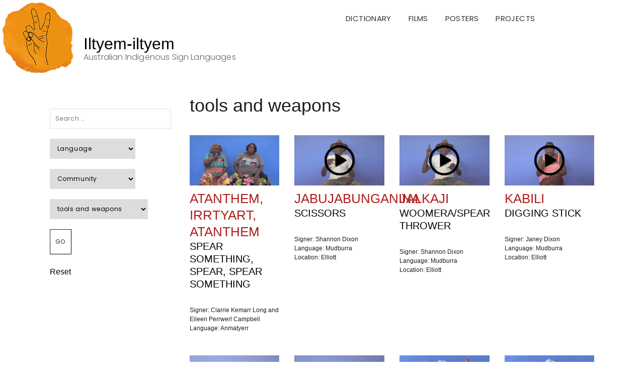

--- FILE ---
content_type: text/html; charset=UTF-8
request_url: https://www.iltyemiltyem.com/category/tools-and-weapons/
body_size: 23126
content:
<!DOCTYPE html>
<html lang="en-US">
<head>
	<meta charset="UTF-8" />
	<meta http-equiv="X-UA-Compatible" content="IE=edge" />
	<meta name="viewport" content="width=device-width, initial-scale=1" />
		<title>tools and weapons &#8211; Iltyem-iltyem</title>
<meta name='robots' content='max-image-preview:large' />
	<style>img:is([sizes="auto" i], [sizes^="auto," i]) { contain-intrinsic-size: 3000px 1500px }</style>
	<link rel='dns-prefetch' href='//fonts.googleapis.com' />
<link href='https://fonts.gstatic.com' crossorigin rel='preconnect' />
<link rel="alternate" type="application/rss+xml" title="Iltyem-iltyem &raquo; Feed" href="https://www.iltyemiltyem.com/feed/" />
<link rel="alternate" type="application/rss+xml" title="Iltyem-iltyem &raquo; Comments Feed" href="https://www.iltyemiltyem.com/comments/feed/" />
<link rel="alternate" type="application/rss+xml" title="Iltyem-iltyem &raquo; tools and weapons Category Feed" href="https://www.iltyemiltyem.com/category/tools-and-weapons/feed/" />
<script type="0e0b4a69988a05504f29b4e2-text/javascript">
/* <![CDATA[ */
window._wpemojiSettings = {"baseUrl":"https:\/\/s.w.org\/images\/core\/emoji\/16.0.1\/72x72\/","ext":".png","svgUrl":"https:\/\/s.w.org\/images\/core\/emoji\/16.0.1\/svg\/","svgExt":".svg","source":{"concatemoji":"https:\/\/www.iltyemiltyem.com\/wp-includes\/js\/wp-emoji-release.min.js?ver=6.8.3.1769331775"}};
/*! This file is auto-generated */
!function(s,n){var o,i,e;function c(e){try{var t={supportTests:e,timestamp:(new Date).valueOf()};sessionStorage.setItem(o,JSON.stringify(t))}catch(e){}}function p(e,t,n){e.clearRect(0,0,e.canvas.width,e.canvas.height),e.fillText(t,0,0);var t=new Uint32Array(e.getImageData(0,0,e.canvas.width,e.canvas.height).data),a=(e.clearRect(0,0,e.canvas.width,e.canvas.height),e.fillText(n,0,0),new Uint32Array(e.getImageData(0,0,e.canvas.width,e.canvas.height).data));return t.every(function(e,t){return e===a[t]})}function u(e,t){e.clearRect(0,0,e.canvas.width,e.canvas.height),e.fillText(t,0,0);for(var n=e.getImageData(16,16,1,1),a=0;a<n.data.length;a++)if(0!==n.data[a])return!1;return!0}function f(e,t,n,a){switch(t){case"flag":return n(e,"\ud83c\udff3\ufe0f\u200d\u26a7\ufe0f","\ud83c\udff3\ufe0f\u200b\u26a7\ufe0f")?!1:!n(e,"\ud83c\udde8\ud83c\uddf6","\ud83c\udde8\u200b\ud83c\uddf6")&&!n(e,"\ud83c\udff4\udb40\udc67\udb40\udc62\udb40\udc65\udb40\udc6e\udb40\udc67\udb40\udc7f","\ud83c\udff4\u200b\udb40\udc67\u200b\udb40\udc62\u200b\udb40\udc65\u200b\udb40\udc6e\u200b\udb40\udc67\u200b\udb40\udc7f");case"emoji":return!a(e,"\ud83e\udedf")}return!1}function g(e,t,n,a){var r="undefined"!=typeof WorkerGlobalScope&&self instanceof WorkerGlobalScope?new OffscreenCanvas(300,150):s.createElement("canvas"),o=r.getContext("2d",{willReadFrequently:!0}),i=(o.textBaseline="top",o.font="600 32px Arial",{});return e.forEach(function(e){i[e]=t(o,e,n,a)}),i}function t(e){var t=s.createElement("script");t.src=e,t.defer=!0,s.head.appendChild(t)}"undefined"!=typeof Promise&&(o="wpEmojiSettingsSupports",i=["flag","emoji"],n.supports={everything:!0,everythingExceptFlag:!0},e=new Promise(function(e){s.addEventListener("DOMContentLoaded",e,{once:!0})}),new Promise(function(t){var n=function(){try{var e=JSON.parse(sessionStorage.getItem(o));if("object"==typeof e&&"number"==typeof e.timestamp&&(new Date).valueOf()<e.timestamp+604800&&"object"==typeof e.supportTests)return e.supportTests}catch(e){}return null}();if(!n){if("undefined"!=typeof Worker&&"undefined"!=typeof OffscreenCanvas&&"undefined"!=typeof URL&&URL.createObjectURL&&"undefined"!=typeof Blob)try{var e="postMessage("+g.toString()+"("+[JSON.stringify(i),f.toString(),p.toString(),u.toString()].join(",")+"));",a=new Blob([e],{type:"text/javascript"}),r=new Worker(URL.createObjectURL(a),{name:"wpTestEmojiSupports"});return void(r.onmessage=function(e){c(n=e.data),r.terminate(),t(n)})}catch(e){}c(n=g(i,f,p,u))}t(n)}).then(function(e){for(var t in e)n.supports[t]=e[t],n.supports.everything=n.supports.everything&&n.supports[t],"flag"!==t&&(n.supports.everythingExceptFlag=n.supports.everythingExceptFlag&&n.supports[t]);n.supports.everythingExceptFlag=n.supports.everythingExceptFlag&&!n.supports.flag,n.DOMReady=!1,n.readyCallback=function(){n.DOMReady=!0}}).then(function(){return e}).then(function(){var e;n.supports.everything||(n.readyCallback(),(e=n.source||{}).concatemoji?t(e.concatemoji):e.wpemoji&&e.twemoji&&(t(e.twemoji),t(e.wpemoji)))}))}((window,document),window._wpemojiSettings);
/* ]]> */
</script>
<style id='wp-emoji-styles-inline-css' type='text/css'>

	img.wp-smiley, img.emoji {
		display: inline !important;
		border: none !important;
		box-shadow: none !important;
		height: 1em !important;
		width: 1em !important;
		margin: 0 0.07em !important;
		vertical-align: -0.1em !important;
		background: none !important;
		padding: 0 !important;
	}
</style>
<link rel='stylesheet' id='wp-block-library-css' href='https://www.iltyemiltyem.com/wp-includes/css/dist/block-library/style.min.css?ver=6.8.3.1769331775' type='text/css' media='all' />
<style id='classic-theme-styles-inline-css' type='text/css'>
/*! This file is auto-generated */
.wp-block-button__link{color:#fff;background-color:#32373c;border-radius:9999px;box-shadow:none;text-decoration:none;padding:calc(.667em + 2px) calc(1.333em + 2px);font-size:1.125em}.wp-block-file__button{background:#32373c;color:#fff;text-decoration:none}
</style>
<style id='global-styles-inline-css' type='text/css'>
:root{--wp--preset--aspect-ratio--square: 1;--wp--preset--aspect-ratio--4-3: 4/3;--wp--preset--aspect-ratio--3-4: 3/4;--wp--preset--aspect-ratio--3-2: 3/2;--wp--preset--aspect-ratio--2-3: 2/3;--wp--preset--aspect-ratio--16-9: 16/9;--wp--preset--aspect-ratio--9-16: 9/16;--wp--preset--color--black: #000000;--wp--preset--color--cyan-bluish-gray: #abb8c3;--wp--preset--color--white: #ffffff;--wp--preset--color--pale-pink: #f78da7;--wp--preset--color--vivid-red: #cf2e2e;--wp--preset--color--luminous-vivid-orange: #ff6900;--wp--preset--color--luminous-vivid-amber: #fcb900;--wp--preset--color--light-green-cyan: #7bdcb5;--wp--preset--color--vivid-green-cyan: #00d084;--wp--preset--color--pale-cyan-blue: #8ed1fc;--wp--preset--color--vivid-cyan-blue: #0693e3;--wp--preset--color--vivid-purple: #9b51e0;--wp--preset--gradient--vivid-cyan-blue-to-vivid-purple: linear-gradient(135deg,rgba(6,147,227,1) 0%,rgb(155,81,224) 100%);--wp--preset--gradient--light-green-cyan-to-vivid-green-cyan: linear-gradient(135deg,rgb(122,220,180) 0%,rgb(0,208,130) 100%);--wp--preset--gradient--luminous-vivid-amber-to-luminous-vivid-orange: linear-gradient(135deg,rgba(252,185,0,1) 0%,rgba(255,105,0,1) 100%);--wp--preset--gradient--luminous-vivid-orange-to-vivid-red: linear-gradient(135deg,rgba(255,105,0,1) 0%,rgb(207,46,46) 100%);--wp--preset--gradient--very-light-gray-to-cyan-bluish-gray: linear-gradient(135deg,rgb(238,238,238) 0%,rgb(169,184,195) 100%);--wp--preset--gradient--cool-to-warm-spectrum: linear-gradient(135deg,rgb(74,234,220) 0%,rgb(151,120,209) 20%,rgb(207,42,186) 40%,rgb(238,44,130) 60%,rgb(251,105,98) 80%,rgb(254,248,76) 100%);--wp--preset--gradient--blush-light-purple: linear-gradient(135deg,rgb(255,206,236) 0%,rgb(152,150,240) 100%);--wp--preset--gradient--blush-bordeaux: linear-gradient(135deg,rgb(254,205,165) 0%,rgb(254,45,45) 50%,rgb(107,0,62) 100%);--wp--preset--gradient--luminous-dusk: linear-gradient(135deg,rgb(255,203,112) 0%,rgb(199,81,192) 50%,rgb(65,88,208) 100%);--wp--preset--gradient--pale-ocean: linear-gradient(135deg,rgb(255,245,203) 0%,rgb(182,227,212) 50%,rgb(51,167,181) 100%);--wp--preset--gradient--electric-grass: linear-gradient(135deg,rgb(202,248,128) 0%,rgb(113,206,126) 100%);--wp--preset--gradient--midnight: linear-gradient(135deg,rgb(2,3,129) 0%,rgb(40,116,252) 100%);--wp--preset--font-size--small: 13px;--wp--preset--font-size--medium: 20px;--wp--preset--font-size--large: 36px;--wp--preset--font-size--x-large: 42px;--wp--preset--spacing--20: 0.44rem;--wp--preset--spacing--30: 0.67rem;--wp--preset--spacing--40: 1rem;--wp--preset--spacing--50: 1.5rem;--wp--preset--spacing--60: 2.25rem;--wp--preset--spacing--70: 3.38rem;--wp--preset--spacing--80: 5.06rem;--wp--preset--shadow--natural: 6px 6px 9px rgba(0, 0, 0, 0.2);--wp--preset--shadow--deep: 12px 12px 50px rgba(0, 0, 0, 0.4);--wp--preset--shadow--sharp: 6px 6px 0px rgba(0, 0, 0, 0.2);--wp--preset--shadow--outlined: 6px 6px 0px -3px rgba(255, 255, 255, 1), 6px 6px rgba(0, 0, 0, 1);--wp--preset--shadow--crisp: 6px 6px 0px rgba(0, 0, 0, 1);}:where(.is-layout-flex){gap: 0.5em;}:where(.is-layout-grid){gap: 0.5em;}body .is-layout-flex{display: flex;}.is-layout-flex{flex-wrap: wrap;align-items: center;}.is-layout-flex > :is(*, div){margin: 0;}body .is-layout-grid{display: grid;}.is-layout-grid > :is(*, div){margin: 0;}:where(.wp-block-columns.is-layout-flex){gap: 2em;}:where(.wp-block-columns.is-layout-grid){gap: 2em;}:where(.wp-block-post-template.is-layout-flex){gap: 1.25em;}:where(.wp-block-post-template.is-layout-grid){gap: 1.25em;}.has-black-color{color: var(--wp--preset--color--black) !important;}.has-cyan-bluish-gray-color{color: var(--wp--preset--color--cyan-bluish-gray) !important;}.has-white-color{color: var(--wp--preset--color--white) !important;}.has-pale-pink-color{color: var(--wp--preset--color--pale-pink) !important;}.has-vivid-red-color{color: var(--wp--preset--color--vivid-red) !important;}.has-luminous-vivid-orange-color{color: var(--wp--preset--color--luminous-vivid-orange) !important;}.has-luminous-vivid-amber-color{color: var(--wp--preset--color--luminous-vivid-amber) !important;}.has-light-green-cyan-color{color: var(--wp--preset--color--light-green-cyan) !important;}.has-vivid-green-cyan-color{color: var(--wp--preset--color--vivid-green-cyan) !important;}.has-pale-cyan-blue-color{color: var(--wp--preset--color--pale-cyan-blue) !important;}.has-vivid-cyan-blue-color{color: var(--wp--preset--color--vivid-cyan-blue) !important;}.has-vivid-purple-color{color: var(--wp--preset--color--vivid-purple) !important;}.has-black-background-color{background-color: var(--wp--preset--color--black) !important;}.has-cyan-bluish-gray-background-color{background-color: var(--wp--preset--color--cyan-bluish-gray) !important;}.has-white-background-color{background-color: var(--wp--preset--color--white) !important;}.has-pale-pink-background-color{background-color: var(--wp--preset--color--pale-pink) !important;}.has-vivid-red-background-color{background-color: var(--wp--preset--color--vivid-red) !important;}.has-luminous-vivid-orange-background-color{background-color: var(--wp--preset--color--luminous-vivid-orange) !important;}.has-luminous-vivid-amber-background-color{background-color: var(--wp--preset--color--luminous-vivid-amber) !important;}.has-light-green-cyan-background-color{background-color: var(--wp--preset--color--light-green-cyan) !important;}.has-vivid-green-cyan-background-color{background-color: var(--wp--preset--color--vivid-green-cyan) !important;}.has-pale-cyan-blue-background-color{background-color: var(--wp--preset--color--pale-cyan-blue) !important;}.has-vivid-cyan-blue-background-color{background-color: var(--wp--preset--color--vivid-cyan-blue) !important;}.has-vivid-purple-background-color{background-color: var(--wp--preset--color--vivid-purple) !important;}.has-black-border-color{border-color: var(--wp--preset--color--black) !important;}.has-cyan-bluish-gray-border-color{border-color: var(--wp--preset--color--cyan-bluish-gray) !important;}.has-white-border-color{border-color: var(--wp--preset--color--white) !important;}.has-pale-pink-border-color{border-color: var(--wp--preset--color--pale-pink) !important;}.has-vivid-red-border-color{border-color: var(--wp--preset--color--vivid-red) !important;}.has-luminous-vivid-orange-border-color{border-color: var(--wp--preset--color--luminous-vivid-orange) !important;}.has-luminous-vivid-amber-border-color{border-color: var(--wp--preset--color--luminous-vivid-amber) !important;}.has-light-green-cyan-border-color{border-color: var(--wp--preset--color--light-green-cyan) !important;}.has-vivid-green-cyan-border-color{border-color: var(--wp--preset--color--vivid-green-cyan) !important;}.has-pale-cyan-blue-border-color{border-color: var(--wp--preset--color--pale-cyan-blue) !important;}.has-vivid-cyan-blue-border-color{border-color: var(--wp--preset--color--vivid-cyan-blue) !important;}.has-vivid-purple-border-color{border-color: var(--wp--preset--color--vivid-purple) !important;}.has-vivid-cyan-blue-to-vivid-purple-gradient-background{background: var(--wp--preset--gradient--vivid-cyan-blue-to-vivid-purple) !important;}.has-light-green-cyan-to-vivid-green-cyan-gradient-background{background: var(--wp--preset--gradient--light-green-cyan-to-vivid-green-cyan) !important;}.has-luminous-vivid-amber-to-luminous-vivid-orange-gradient-background{background: var(--wp--preset--gradient--luminous-vivid-amber-to-luminous-vivid-orange) !important;}.has-luminous-vivid-orange-to-vivid-red-gradient-background{background: var(--wp--preset--gradient--luminous-vivid-orange-to-vivid-red) !important;}.has-very-light-gray-to-cyan-bluish-gray-gradient-background{background: var(--wp--preset--gradient--very-light-gray-to-cyan-bluish-gray) !important;}.has-cool-to-warm-spectrum-gradient-background{background: var(--wp--preset--gradient--cool-to-warm-spectrum) !important;}.has-blush-light-purple-gradient-background{background: var(--wp--preset--gradient--blush-light-purple) !important;}.has-blush-bordeaux-gradient-background{background: var(--wp--preset--gradient--blush-bordeaux) !important;}.has-luminous-dusk-gradient-background{background: var(--wp--preset--gradient--luminous-dusk) !important;}.has-pale-ocean-gradient-background{background: var(--wp--preset--gradient--pale-ocean) !important;}.has-electric-grass-gradient-background{background: var(--wp--preset--gradient--electric-grass) !important;}.has-midnight-gradient-background{background: var(--wp--preset--gradient--midnight) !important;}.has-small-font-size{font-size: var(--wp--preset--font-size--small) !important;}.has-medium-font-size{font-size: var(--wp--preset--font-size--medium) !important;}.has-large-font-size{font-size: var(--wp--preset--font-size--large) !important;}.has-x-large-font-size{font-size: var(--wp--preset--font-size--x-large) !important;}
:where(.wp-block-post-template.is-layout-flex){gap: 1.25em;}:where(.wp-block-post-template.is-layout-grid){gap: 1.25em;}
:where(.wp-block-columns.is-layout-flex){gap: 2em;}:where(.wp-block-columns.is-layout-grid){gap: 2em;}
:root :where(.wp-block-pullquote){font-size: 1.5em;line-height: 1.6;}
</style>
<link rel='stylesheet' id='advanced_admin_search_style-css' href='https://www.iltyemiltyem.com/wp-content/plugins/advanced-admin-search/css/style.css?ver=6.8.3.1769331775' type='text/css' media='all' />
<style id='extendify-gutenberg-patterns-and-templates-utilities-inline-css' type='text/css'>
.ext-absolute{position:absolute!important}.ext-relative{position:relative!important}.ext-top-base{top:var(--wp--style--block-gap,1.75rem)!important}.ext-top-lg{top:var(--extendify--spacing--large,3rem)!important}.ext--top-base{top:calc(var(--wp--style--block-gap, 1.75rem)*-1)!important}.ext--top-lg{top:calc(var(--extendify--spacing--large, 3rem)*-1)!important}.ext-right-base{right:var(--wp--style--block-gap,1.75rem)!important}.ext-right-lg{right:var(--extendify--spacing--large,3rem)!important}.ext--right-base{right:calc(var(--wp--style--block-gap, 1.75rem)*-1)!important}.ext--right-lg{right:calc(var(--extendify--spacing--large, 3rem)*-1)!important}.ext-bottom-base{bottom:var(--wp--style--block-gap,1.75rem)!important}.ext-bottom-lg{bottom:var(--extendify--spacing--large,3rem)!important}.ext--bottom-base{bottom:calc(var(--wp--style--block-gap, 1.75rem)*-1)!important}.ext--bottom-lg{bottom:calc(var(--extendify--spacing--large, 3rem)*-1)!important}.ext-left-base{left:var(--wp--style--block-gap,1.75rem)!important}.ext-left-lg{left:var(--extendify--spacing--large,3rem)!important}.ext--left-base{left:calc(var(--wp--style--block-gap, 1.75rem)*-1)!important}.ext--left-lg{left:calc(var(--extendify--spacing--large, 3rem)*-1)!important}.ext-order-1{order:1!important}.ext-order-2{order:2!important}.ext-col-auto{grid-column:auto!important}.ext-col-span-1{grid-column:span 1/span 1!important}.ext-col-span-2{grid-column:span 2/span 2!important}.ext-col-span-3{grid-column:span 3/span 3!important}.ext-col-span-4{grid-column:span 4/span 4!important}.ext-col-span-5{grid-column:span 5/span 5!important}.ext-col-span-6{grid-column:span 6/span 6!important}.ext-col-span-7{grid-column:span 7/span 7!important}.ext-col-span-8{grid-column:span 8/span 8!important}.ext-col-span-9{grid-column:span 9/span 9!important}.ext-col-span-10{grid-column:span 10/span 10!important}.ext-col-span-11{grid-column:span 11/span 11!important}.ext-col-span-12{grid-column:span 12/span 12!important}.ext-col-span-full{grid-column:1/-1!important}.ext-col-start-1{grid-column-start:1!important}.ext-col-start-2{grid-column-start:2!important}.ext-col-start-3{grid-column-start:3!important}.ext-col-start-4{grid-column-start:4!important}.ext-col-start-5{grid-column-start:5!important}.ext-col-start-6{grid-column-start:6!important}.ext-col-start-7{grid-column-start:7!important}.ext-col-start-8{grid-column-start:8!important}.ext-col-start-9{grid-column-start:9!important}.ext-col-start-10{grid-column-start:10!important}.ext-col-start-11{grid-column-start:11!important}.ext-col-start-12{grid-column-start:12!important}.ext-col-start-13{grid-column-start:13!important}.ext-col-start-auto{grid-column-start:auto!important}.ext-col-end-1{grid-column-end:1!important}.ext-col-end-2{grid-column-end:2!important}.ext-col-end-3{grid-column-end:3!important}.ext-col-end-4{grid-column-end:4!important}.ext-col-end-5{grid-column-end:5!important}.ext-col-end-6{grid-column-end:6!important}.ext-col-end-7{grid-column-end:7!important}.ext-col-end-8{grid-column-end:8!important}.ext-col-end-9{grid-column-end:9!important}.ext-col-end-10{grid-column-end:10!important}.ext-col-end-11{grid-column-end:11!important}.ext-col-end-12{grid-column-end:12!important}.ext-col-end-13{grid-column-end:13!important}.ext-col-end-auto{grid-column-end:auto!important}.ext-row-auto{grid-row:auto!important}.ext-row-span-1{grid-row:span 1/span 1!important}.ext-row-span-2{grid-row:span 2/span 2!important}.ext-row-span-3{grid-row:span 3/span 3!important}.ext-row-span-4{grid-row:span 4/span 4!important}.ext-row-span-5{grid-row:span 5/span 5!important}.ext-row-span-6{grid-row:span 6/span 6!important}.ext-row-span-full{grid-row:1/-1!important}.ext-row-start-1{grid-row-start:1!important}.ext-row-start-2{grid-row-start:2!important}.ext-row-start-3{grid-row-start:3!important}.ext-row-start-4{grid-row-start:4!important}.ext-row-start-5{grid-row-start:5!important}.ext-row-start-6{grid-row-start:6!important}.ext-row-start-7{grid-row-start:7!important}.ext-row-start-auto{grid-row-start:auto!important}.ext-row-end-1{grid-row-end:1!important}.ext-row-end-2{grid-row-end:2!important}.ext-row-end-3{grid-row-end:3!important}.ext-row-end-4{grid-row-end:4!important}.ext-row-end-5{grid-row-end:5!important}.ext-row-end-6{grid-row-end:6!important}.ext-row-end-7{grid-row-end:7!important}.ext-row-end-auto{grid-row-end:auto!important}.ext-m-0:not([style*=margin]){margin:0!important}.ext-m-auto:not([style*=margin]){margin:auto!important}.ext-m-base:not([style*=margin]){margin:var(--wp--style--block-gap,1.75rem)!important}.ext-m-lg:not([style*=margin]){margin:var(--extendify--spacing--large,3rem)!important}.ext--m-base:not([style*=margin]){margin:calc(var(--wp--style--block-gap, 1.75rem)*-1)!important}.ext--m-lg:not([style*=margin]){margin:calc(var(--extendify--spacing--large, 3rem)*-1)!important}.ext-mx-0:not([style*=margin]){margin-left:0!important;margin-right:0!important}.ext-mx-auto:not([style*=margin]){margin-left:auto!important;margin-right:auto!important}.ext-mx-base:not([style*=margin]){margin-left:var(--wp--style--block-gap,1.75rem)!important;margin-right:var(--wp--style--block-gap,1.75rem)!important}.ext-mx-lg:not([style*=margin]){margin-left:var(--extendify--spacing--large,3rem)!important;margin-right:var(--extendify--spacing--large,3rem)!important}.ext--mx-base:not([style*=margin]){margin-left:calc(var(--wp--style--block-gap, 1.75rem)*-1)!important;margin-right:calc(var(--wp--style--block-gap, 1.75rem)*-1)!important}.ext--mx-lg:not([style*=margin]){margin-left:calc(var(--extendify--spacing--large, 3rem)*-1)!important;margin-right:calc(var(--extendify--spacing--large, 3rem)*-1)!important}.ext-my-0:not([style*=margin]){margin-bottom:0!important;margin-top:0!important}.ext-my-auto:not([style*=margin]){margin-bottom:auto!important;margin-top:auto!important}.ext-my-base:not([style*=margin]){margin-bottom:var(--wp--style--block-gap,1.75rem)!important;margin-top:var(--wp--style--block-gap,1.75rem)!important}.ext-my-lg:not([style*=margin]){margin-bottom:var(--extendify--spacing--large,3rem)!important;margin-top:var(--extendify--spacing--large,3rem)!important}.ext--my-base:not([style*=margin]){margin-bottom:calc(var(--wp--style--block-gap, 1.75rem)*-1)!important;margin-top:calc(var(--wp--style--block-gap, 1.75rem)*-1)!important}.ext--my-lg:not([style*=margin]){margin-bottom:calc(var(--extendify--spacing--large, 3rem)*-1)!important;margin-top:calc(var(--extendify--spacing--large, 3rem)*-1)!important}.ext-mt-0:not([style*=margin]){margin-top:0!important}.ext-mt-auto:not([style*=margin]){margin-top:auto!important}.ext-mt-base:not([style*=margin]){margin-top:var(--wp--style--block-gap,1.75rem)!important}.ext-mt-lg:not([style*=margin]){margin-top:var(--extendify--spacing--large,3rem)!important}.ext--mt-base:not([style*=margin]){margin-top:calc(var(--wp--style--block-gap, 1.75rem)*-1)!important}.ext--mt-lg:not([style*=margin]){margin-top:calc(var(--extendify--spacing--large, 3rem)*-1)!important}.ext-mr-0:not([style*=margin]){margin-right:0!important}.ext-mr-auto:not([style*=margin]){margin-right:auto!important}.ext-mr-base:not([style*=margin]){margin-right:var(--wp--style--block-gap,1.75rem)!important}.ext-mr-lg:not([style*=margin]){margin-right:var(--extendify--spacing--large,3rem)!important}.ext--mr-base:not([style*=margin]){margin-right:calc(var(--wp--style--block-gap, 1.75rem)*-1)!important}.ext--mr-lg:not([style*=margin]){margin-right:calc(var(--extendify--spacing--large, 3rem)*-1)!important}.ext-mb-0:not([style*=margin]){margin-bottom:0!important}.ext-mb-auto:not([style*=margin]){margin-bottom:auto!important}.ext-mb-base:not([style*=margin]){margin-bottom:var(--wp--style--block-gap,1.75rem)!important}.ext-mb-lg:not([style*=margin]){margin-bottom:var(--extendify--spacing--large,3rem)!important}.ext--mb-base:not([style*=margin]){margin-bottom:calc(var(--wp--style--block-gap, 1.75rem)*-1)!important}.ext--mb-lg:not([style*=margin]){margin-bottom:calc(var(--extendify--spacing--large, 3rem)*-1)!important}.ext-ml-0:not([style*=margin]){margin-left:0!important}.ext-ml-auto:not([style*=margin]){margin-left:auto!important}.ext-ml-base:not([style*=margin]){margin-left:var(--wp--style--block-gap,1.75rem)!important}.ext-ml-lg:not([style*=margin]){margin-left:var(--extendify--spacing--large,3rem)!important}.ext--ml-base:not([style*=margin]){margin-left:calc(var(--wp--style--block-gap, 1.75rem)*-1)!important}.ext--ml-lg:not([style*=margin]){margin-left:calc(var(--extendify--spacing--large, 3rem)*-1)!important}.ext-block{display:block!important}.ext-inline-block{display:inline-block!important}.ext-inline{display:inline!important}.ext-flex{display:flex!important}.ext-inline-flex{display:inline-flex!important}.ext-grid{display:grid!important}.ext-inline-grid{display:inline-grid!important}.ext-hidden{display:none!important}.ext-w-auto{width:auto!important}.ext-w-full{width:100%!important}.ext-max-w-full{max-width:100%!important}.ext-flex-1{flex:1 1 0%!important}.ext-flex-auto{flex:1 1 auto!important}.ext-flex-initial{flex:0 1 auto!important}.ext-flex-none{flex:none!important}.ext-flex-shrink-0{flex-shrink:0!important}.ext-flex-shrink{flex-shrink:1!important}.ext-flex-grow-0{flex-grow:0!important}.ext-flex-grow{flex-grow:1!important}.ext-list-none{list-style-type:none!important}.ext-grid-cols-1{grid-template-columns:repeat(1,minmax(0,1fr))!important}.ext-grid-cols-2{grid-template-columns:repeat(2,minmax(0,1fr))!important}.ext-grid-cols-3{grid-template-columns:repeat(3,minmax(0,1fr))!important}.ext-grid-cols-4{grid-template-columns:repeat(4,minmax(0,1fr))!important}.ext-grid-cols-5{grid-template-columns:repeat(5,minmax(0,1fr))!important}.ext-grid-cols-6{grid-template-columns:repeat(6,minmax(0,1fr))!important}.ext-grid-cols-7{grid-template-columns:repeat(7,minmax(0,1fr))!important}.ext-grid-cols-8{grid-template-columns:repeat(8,minmax(0,1fr))!important}.ext-grid-cols-9{grid-template-columns:repeat(9,minmax(0,1fr))!important}.ext-grid-cols-10{grid-template-columns:repeat(10,minmax(0,1fr))!important}.ext-grid-cols-11{grid-template-columns:repeat(11,minmax(0,1fr))!important}.ext-grid-cols-12{grid-template-columns:repeat(12,minmax(0,1fr))!important}.ext-grid-cols-none{grid-template-columns:none!important}.ext-grid-rows-1{grid-template-rows:repeat(1,minmax(0,1fr))!important}.ext-grid-rows-2{grid-template-rows:repeat(2,minmax(0,1fr))!important}.ext-grid-rows-3{grid-template-rows:repeat(3,minmax(0,1fr))!important}.ext-grid-rows-4{grid-template-rows:repeat(4,minmax(0,1fr))!important}.ext-grid-rows-5{grid-template-rows:repeat(5,minmax(0,1fr))!important}.ext-grid-rows-6{grid-template-rows:repeat(6,minmax(0,1fr))!important}.ext-grid-rows-none{grid-template-rows:none!important}.ext-flex-row{flex-direction:row!important}.ext-flex-row-reverse{flex-direction:row-reverse!important}.ext-flex-col{flex-direction:column!important}.ext-flex-col-reverse{flex-direction:column-reverse!important}.ext-flex-wrap{flex-wrap:wrap!important}.ext-flex-wrap-reverse{flex-wrap:wrap-reverse!important}.ext-flex-nowrap{flex-wrap:nowrap!important}.ext-items-start{align-items:flex-start!important}.ext-items-end{align-items:flex-end!important}.ext-items-center{align-items:center!important}.ext-items-baseline{align-items:baseline!important}.ext-items-stretch{align-items:stretch!important}.ext-justify-start{justify-content:flex-start!important}.ext-justify-end{justify-content:flex-end!important}.ext-justify-center{justify-content:center!important}.ext-justify-between{justify-content:space-between!important}.ext-justify-around{justify-content:space-around!important}.ext-justify-evenly{justify-content:space-evenly!important}.ext-justify-items-start{justify-items:start!important}.ext-justify-items-end{justify-items:end!important}.ext-justify-items-center{justify-items:center!important}.ext-justify-items-stretch{justify-items:stretch!important}.ext-gap-0{gap:0!important}.ext-gap-base{gap:var(--wp--style--block-gap,1.75rem)!important}.ext-gap-lg{gap:var(--extendify--spacing--large,3rem)!important}.ext-gap-x-0{-moz-column-gap:0!important;column-gap:0!important}.ext-gap-x-base{-moz-column-gap:var(--wp--style--block-gap,1.75rem)!important;column-gap:var(--wp--style--block-gap,1.75rem)!important}.ext-gap-x-lg{-moz-column-gap:var(--extendify--spacing--large,3rem)!important;column-gap:var(--extendify--spacing--large,3rem)!important}.ext-gap-y-0{row-gap:0!important}.ext-gap-y-base{row-gap:var(--wp--style--block-gap,1.75rem)!important}.ext-gap-y-lg{row-gap:var(--extendify--spacing--large,3rem)!important}.ext-justify-self-auto{justify-self:auto!important}.ext-justify-self-start{justify-self:start!important}.ext-justify-self-end{justify-self:end!important}.ext-justify-self-center{justify-self:center!important}.ext-justify-self-stretch{justify-self:stretch!important}.ext-rounded-none{border-radius:0!important}.ext-rounded-full{border-radius:9999px!important}.ext-rounded-t-none{border-top-left-radius:0!important;border-top-right-radius:0!important}.ext-rounded-t-full{border-top-left-radius:9999px!important;border-top-right-radius:9999px!important}.ext-rounded-r-none{border-bottom-right-radius:0!important;border-top-right-radius:0!important}.ext-rounded-r-full{border-bottom-right-radius:9999px!important;border-top-right-radius:9999px!important}.ext-rounded-b-none{border-bottom-left-radius:0!important;border-bottom-right-radius:0!important}.ext-rounded-b-full{border-bottom-left-radius:9999px!important;border-bottom-right-radius:9999px!important}.ext-rounded-l-none{border-bottom-left-radius:0!important;border-top-left-radius:0!important}.ext-rounded-l-full{border-bottom-left-radius:9999px!important;border-top-left-radius:9999px!important}.ext-rounded-tl-none{border-top-left-radius:0!important}.ext-rounded-tl-full{border-top-left-radius:9999px!important}.ext-rounded-tr-none{border-top-right-radius:0!important}.ext-rounded-tr-full{border-top-right-radius:9999px!important}.ext-rounded-br-none{border-bottom-right-radius:0!important}.ext-rounded-br-full{border-bottom-right-radius:9999px!important}.ext-rounded-bl-none{border-bottom-left-radius:0!important}.ext-rounded-bl-full{border-bottom-left-radius:9999px!important}.ext-border-0{border-width:0!important}.ext-border-t-0{border-top-width:0!important}.ext-border-r-0{border-right-width:0!important}.ext-border-b-0{border-bottom-width:0!important}.ext-border-l-0{border-left-width:0!important}.ext-p-0:not([style*=padding]){padding:0!important}.ext-p-base:not([style*=padding]){padding:var(--wp--style--block-gap,1.75rem)!important}.ext-p-lg:not([style*=padding]){padding:var(--extendify--spacing--large,3rem)!important}.ext-px-0:not([style*=padding]){padding-left:0!important;padding-right:0!important}.ext-px-base:not([style*=padding]){padding-left:var(--wp--style--block-gap,1.75rem)!important;padding-right:var(--wp--style--block-gap,1.75rem)!important}.ext-px-lg:not([style*=padding]){padding-left:var(--extendify--spacing--large,3rem)!important;padding-right:var(--extendify--spacing--large,3rem)!important}.ext-py-0:not([style*=padding]){padding-bottom:0!important;padding-top:0!important}.ext-py-base:not([style*=padding]){padding-bottom:var(--wp--style--block-gap,1.75rem)!important;padding-top:var(--wp--style--block-gap,1.75rem)!important}.ext-py-lg:not([style*=padding]){padding-bottom:var(--extendify--spacing--large,3rem)!important;padding-top:var(--extendify--spacing--large,3rem)!important}.ext-pt-0:not([style*=padding]){padding-top:0!important}.ext-pt-base:not([style*=padding]){padding-top:var(--wp--style--block-gap,1.75rem)!important}.ext-pt-lg:not([style*=padding]){padding-top:var(--extendify--spacing--large,3rem)!important}.ext-pr-0:not([style*=padding]){padding-right:0!important}.ext-pr-base:not([style*=padding]){padding-right:var(--wp--style--block-gap,1.75rem)!important}.ext-pr-lg:not([style*=padding]){padding-right:var(--extendify--spacing--large,3rem)!important}.ext-pb-0:not([style*=padding]){padding-bottom:0!important}.ext-pb-base:not([style*=padding]){padding-bottom:var(--wp--style--block-gap,1.75rem)!important}.ext-pb-lg:not([style*=padding]){padding-bottom:var(--extendify--spacing--large,3rem)!important}.ext-pl-0:not([style*=padding]){padding-left:0!important}.ext-pl-base:not([style*=padding]){padding-left:var(--wp--style--block-gap,1.75rem)!important}.ext-pl-lg:not([style*=padding]){padding-left:var(--extendify--spacing--large,3rem)!important}.ext-text-left{text-align:left!important}.ext-text-center{text-align:center!important}.ext-text-right{text-align:right!important}.ext-leading-none{line-height:1!important}.ext-leading-tight{line-height:1.25!important}.ext-leading-snug{line-height:1.375!important}.ext-leading-normal{line-height:1.5!important}.ext-leading-relaxed{line-height:1.625!important}.ext-leading-loose{line-height:2!important}.clip-path--rhombus img{-webkit-clip-path:polygon(15% 6%,80% 29%,84% 93%,23% 69%);clip-path:polygon(15% 6%,80% 29%,84% 93%,23% 69%)}.clip-path--diamond img{-webkit-clip-path:polygon(5% 29%,60% 2%,91% 64%,36% 89%);clip-path:polygon(5% 29%,60% 2%,91% 64%,36% 89%)}.clip-path--rhombus-alt img{-webkit-clip-path:polygon(14% 9%,85% 24%,91% 89%,19% 76%);clip-path:polygon(14% 9%,85% 24%,91% 89%,19% 76%)}.wp-block-columns[class*=fullwidth-cols]{margin-bottom:unset}.wp-block-column.editor\:pointer-events-none{margin-bottom:0!important;margin-top:0!important}.is-root-container.block-editor-block-list__layout>[data-align=full]:not(:first-of-type)>.wp-block-column.editor\:pointer-events-none,.is-root-container.block-editor-block-list__layout>[data-align=wide]>.wp-block-column.editor\:pointer-events-none{margin-top:calc(var(--wp--style--block-gap, 28px)*-1)!important}.ext .wp-block-columns .wp-block-column[style*=padding]{padding-left:0!important;padding-right:0!important}.ext .wp-block-columns+.wp-block-columns:not([class*=mt-]):not([class*=my-]):not([style*=margin]){margin-top:0!important}[class*=fullwidth-cols] .wp-block-column:first-child,[class*=fullwidth-cols] .wp-block-group:first-child{margin-top:0}[class*=fullwidth-cols] .wp-block-column:last-child,[class*=fullwidth-cols] .wp-block-group:last-child{margin-bottom:0}[class*=fullwidth-cols] .wp-block-column:first-child>*,[class*=fullwidth-cols] .wp-block-column>:first-child{margin-top:0}.ext .is-not-stacked-on-mobile .wp-block-column,[class*=fullwidth-cols] .wp-block-column>:last-child{margin-bottom:0}.wp-block-columns[class*=fullwidth-cols]:not(.is-not-stacked-on-mobile)>.wp-block-column:not(:last-child){margin-bottom:var(--wp--style--block-gap,1.75rem)}@media (min-width:782px){.wp-block-columns[class*=fullwidth-cols]:not(.is-not-stacked-on-mobile)>.wp-block-column:not(:last-child){margin-bottom:0}}.wp-block-columns[class*=fullwidth-cols].is-not-stacked-on-mobile>.wp-block-column{margin-bottom:0!important}@media (min-width:600px) and (max-width:781px){.wp-block-columns[class*=fullwidth-cols]:not(.is-not-stacked-on-mobile)>.wp-block-column:nth-child(2n){margin-left:var(--wp--style--block-gap,2em)}}@media (max-width:781px){.tablet\:fullwidth-cols.wp-block-columns:not(.is-not-stacked-on-mobile){flex-wrap:wrap}.tablet\:fullwidth-cols.wp-block-columns:not(.is-not-stacked-on-mobile)>.wp-block-column,.tablet\:fullwidth-cols.wp-block-columns:not(.is-not-stacked-on-mobile)>.wp-block-column:not([style*=margin]){margin-left:0!important}.tablet\:fullwidth-cols.wp-block-columns:not(.is-not-stacked-on-mobile)>.wp-block-column{flex-basis:100%!important}}@media (max-width:1079px){.desktop\:fullwidth-cols.wp-block-columns:not(.is-not-stacked-on-mobile){flex-wrap:wrap}.desktop\:fullwidth-cols.wp-block-columns:not(.is-not-stacked-on-mobile)>.wp-block-column,.desktop\:fullwidth-cols.wp-block-columns:not(.is-not-stacked-on-mobile)>.wp-block-column:not([style*=margin]){margin-left:0!important}.desktop\:fullwidth-cols.wp-block-columns:not(.is-not-stacked-on-mobile)>.wp-block-column{flex-basis:100%!important}.desktop\:fullwidth-cols.wp-block-columns:not(.is-not-stacked-on-mobile)>.wp-block-column:not(:last-child){margin-bottom:var(--wp--style--block-gap,1.75rem)!important}}.direction-rtl{direction:rtl}.direction-ltr{direction:ltr}.is-style-inline-list{padding-left:0!important}.is-style-inline-list li{list-style-type:none!important}@media (min-width:782px){.is-style-inline-list li{display:inline!important;margin-right:var(--wp--style--block-gap,1.75rem)!important}}@media (min-width:782px){.is-style-inline-list li:first-child{margin-left:0!important}}@media (min-width:782px){.is-style-inline-list li:last-child{margin-right:0!important}}.bring-to-front{position:relative;z-index:10}.text-stroke{-webkit-text-stroke-color:var(--wp--preset--color--background)}.text-stroke,.text-stroke--primary{-webkit-text-stroke-width:var(
        --wp--custom--typography--text-stroke-width,2px
    )}.text-stroke--primary{-webkit-text-stroke-color:var(--wp--preset--color--primary)}.text-stroke--secondary{-webkit-text-stroke-width:var(
        --wp--custom--typography--text-stroke-width,2px
    );-webkit-text-stroke-color:var(--wp--preset--color--secondary)}.editor\:no-caption .block-editor-rich-text__editable{display:none!important}.editor\:no-inserter .wp-block-column:not(.is-selected)>.block-list-appender,.editor\:no-inserter .wp-block-cover__inner-container>.block-list-appender,.editor\:no-inserter .wp-block-group__inner-container>.block-list-appender,.editor\:no-inserter>.block-list-appender{display:none}.editor\:no-resize .components-resizable-box__handle,.editor\:no-resize .components-resizable-box__handle:after,.editor\:no-resize .components-resizable-box__side-handle:before{display:none;pointer-events:none}.editor\:no-resize .components-resizable-box__container{display:block}.editor\:pointer-events-none{pointer-events:none}.is-style-angled{justify-content:flex-end}.ext .is-style-angled>[class*=_inner-container],.is-style-angled{align-items:center}.is-style-angled .wp-block-cover__image-background,.is-style-angled .wp-block-cover__video-background{-webkit-clip-path:polygon(0 0,30% 0,50% 100%,0 100%);clip-path:polygon(0 0,30% 0,50% 100%,0 100%);z-index:1}@media (min-width:782px){.is-style-angled .wp-block-cover__image-background,.is-style-angled .wp-block-cover__video-background{-webkit-clip-path:polygon(0 0,55% 0,65% 100%,0 100%);clip-path:polygon(0 0,55% 0,65% 100%,0 100%)}}.has-foreground-color{color:var(--wp--preset--color--foreground,#000)!important}.has-foreground-background-color{background-color:var(--wp--preset--color--foreground,#000)!important}.has-background-color{color:var(--wp--preset--color--background,#fff)!important}.has-background-background-color{background-color:var(--wp--preset--color--background,#fff)!important}.has-primary-color{color:var(--wp--preset--color--primary,#4b5563)!important}.has-primary-background-color{background-color:var(--wp--preset--color--primary,#4b5563)!important}.has-secondary-color{color:var(--wp--preset--color--secondary,#9ca3af)!important}.has-secondary-background-color{background-color:var(--wp--preset--color--secondary,#9ca3af)!important}.ext.has-text-color h1,.ext.has-text-color h2,.ext.has-text-color h3,.ext.has-text-color h4,.ext.has-text-color h5,.ext.has-text-color h6,.ext.has-text-color p{color:currentColor}.has-white-color{color:var(--wp--preset--color--white,#fff)!important}.has-black-color{color:var(--wp--preset--color--black,#000)!important}.has-ext-foreground-background-color{background-color:var(
        --wp--preset--color--foreground,var(--wp--preset--color--black,#000)
    )!important}.has-ext-primary-background-color{background-color:var(
        --wp--preset--color--primary,var(--wp--preset--color--cyan-bluish-gray,#000)
    )!important}.wp-block-button__link.has-black-background-color{border-color:var(--wp--preset--color--black,#000)}.wp-block-button__link.has-white-background-color{border-color:var(--wp--preset--color--white,#fff)}.has-ext-small-font-size{font-size:var(--wp--preset--font-size--ext-small)!important}.has-ext-medium-font-size{font-size:var(--wp--preset--font-size--ext-medium)!important}.has-ext-large-font-size{font-size:var(--wp--preset--font-size--ext-large)!important;line-height:1.2}.has-ext-x-large-font-size{font-size:var(--wp--preset--font-size--ext-x-large)!important;line-height:1}.has-ext-xx-large-font-size{font-size:var(--wp--preset--font-size--ext-xx-large)!important;line-height:1}.has-ext-x-large-font-size:not([style*=line-height]),.has-ext-xx-large-font-size:not([style*=line-height]){line-height:1.1}.ext .wp-block-group>*{margin-bottom:0;margin-top:0}.ext .wp-block-group>*+*{margin-bottom:0}.ext .wp-block-group>*+*,.ext h2{margin-top:var(--wp--style--block-gap,1.75rem)}.ext h2{margin-bottom:var(--wp--style--block-gap,1.75rem)}.has-ext-x-large-font-size+h3,.has-ext-x-large-font-size+p{margin-top:.5rem}.ext .wp-block-buttons>.wp-block-button.wp-block-button__width-25{min-width:12rem;width:calc(25% - var(--wp--style--block-gap, .5em)*.75)}.ext .ext-grid>[class*=_inner-container]{display:grid}.ext>[class*=_inner-container]>.ext-grid:not([class*=columns]),.ext>[class*=_inner-container]>.wp-block>.ext-grid:not([class*=columns]){display:initial!important}.ext .ext-grid-cols-1>[class*=_inner-container]{grid-template-columns:repeat(1,minmax(0,1fr))!important}.ext .ext-grid-cols-2>[class*=_inner-container]{grid-template-columns:repeat(2,minmax(0,1fr))!important}.ext .ext-grid-cols-3>[class*=_inner-container]{grid-template-columns:repeat(3,minmax(0,1fr))!important}.ext .ext-grid-cols-4>[class*=_inner-container]{grid-template-columns:repeat(4,minmax(0,1fr))!important}.ext .ext-grid-cols-5>[class*=_inner-container]{grid-template-columns:repeat(5,minmax(0,1fr))!important}.ext .ext-grid-cols-6>[class*=_inner-container]{grid-template-columns:repeat(6,minmax(0,1fr))!important}.ext .ext-grid-cols-7>[class*=_inner-container]{grid-template-columns:repeat(7,minmax(0,1fr))!important}.ext .ext-grid-cols-8>[class*=_inner-container]{grid-template-columns:repeat(8,minmax(0,1fr))!important}.ext .ext-grid-cols-9>[class*=_inner-container]{grid-template-columns:repeat(9,minmax(0,1fr))!important}.ext .ext-grid-cols-10>[class*=_inner-container]{grid-template-columns:repeat(10,minmax(0,1fr))!important}.ext .ext-grid-cols-11>[class*=_inner-container]{grid-template-columns:repeat(11,minmax(0,1fr))!important}.ext .ext-grid-cols-12>[class*=_inner-container]{grid-template-columns:repeat(12,minmax(0,1fr))!important}.ext .ext-grid-cols-13>[class*=_inner-container]{grid-template-columns:repeat(13,minmax(0,1fr))!important}.ext .ext-grid-cols-none>[class*=_inner-container]{grid-template-columns:none!important}.ext .ext-grid-rows-1>[class*=_inner-container]{grid-template-rows:repeat(1,minmax(0,1fr))!important}.ext .ext-grid-rows-2>[class*=_inner-container]{grid-template-rows:repeat(2,minmax(0,1fr))!important}.ext .ext-grid-rows-3>[class*=_inner-container]{grid-template-rows:repeat(3,minmax(0,1fr))!important}.ext .ext-grid-rows-4>[class*=_inner-container]{grid-template-rows:repeat(4,minmax(0,1fr))!important}.ext .ext-grid-rows-5>[class*=_inner-container]{grid-template-rows:repeat(5,minmax(0,1fr))!important}.ext .ext-grid-rows-6>[class*=_inner-container]{grid-template-rows:repeat(6,minmax(0,1fr))!important}.ext .ext-grid-rows-none>[class*=_inner-container]{grid-template-rows:none!important}.ext .ext-items-start>[class*=_inner-container]{align-items:flex-start!important}.ext .ext-items-end>[class*=_inner-container]{align-items:flex-end!important}.ext .ext-items-center>[class*=_inner-container]{align-items:center!important}.ext .ext-items-baseline>[class*=_inner-container]{align-items:baseline!important}.ext .ext-items-stretch>[class*=_inner-container]{align-items:stretch!important}.ext.wp-block-group>:last-child{margin-bottom:0}.ext .wp-block-group__inner-container{padding:0!important}.ext.has-background{padding-left:var(--wp--style--block-gap,1.75rem);padding-right:var(--wp--style--block-gap,1.75rem)}.ext [class*=inner-container]>.alignwide [class*=inner-container],.ext [class*=inner-container]>[data-align=wide] [class*=inner-container]{max-width:var(--responsive--alignwide-width,120rem)}.ext [class*=inner-container]>.alignwide [class*=inner-container]>*,.ext [class*=inner-container]>[data-align=wide] [class*=inner-container]>*{max-width:100%!important}.ext .wp-block-image{position:relative;text-align:center}.ext .wp-block-image img{display:inline-block;vertical-align:middle}body{--extendify--spacing--large:var(
        --wp--custom--spacing--large,clamp(2em,8vw,8em)
    );--wp--preset--font-size--ext-small:1rem;--wp--preset--font-size--ext-medium:1.125rem;--wp--preset--font-size--ext-large:clamp(1.65rem,3.5vw,2.15rem);--wp--preset--font-size--ext-x-large:clamp(3rem,6vw,4.75rem);--wp--preset--font-size--ext-xx-large:clamp(3.25rem,7.5vw,5.75rem);--wp--preset--color--black:#000;--wp--preset--color--white:#fff}.ext *{box-sizing:border-box}.block-editor-block-preview__content-iframe .ext [data-type="core/spacer"] .components-resizable-box__container{background:transparent!important}.block-editor-block-preview__content-iframe .ext [data-type="core/spacer"] .block-library-spacer__resize-container:before{display:none!important}.ext .wp-block-group__inner-container figure.wp-block-gallery.alignfull{margin-bottom:unset;margin-top:unset}.ext .alignwide{margin-left:auto!important;margin-right:auto!important}.is-root-container.block-editor-block-list__layout>[data-align=full]:not(:first-of-type)>.ext-my-0,.is-root-container.block-editor-block-list__layout>[data-align=wide]>.ext-my-0:not([style*=margin]){margin-top:calc(var(--wp--style--block-gap, 28px)*-1)!important}.block-editor-block-preview__content-iframe .preview\:min-h-50{min-height:50vw!important}.block-editor-block-preview__content-iframe .preview\:min-h-60{min-height:60vw!important}.block-editor-block-preview__content-iframe .preview\:min-h-70{min-height:70vw!important}.block-editor-block-preview__content-iframe .preview\:min-h-80{min-height:80vw!important}.block-editor-block-preview__content-iframe .preview\:min-h-100{min-height:100vw!important}.ext-mr-0.alignfull:not([style*=margin]):not([style*=margin]){margin-right:0!important}.ext-ml-0:not([style*=margin]):not([style*=margin]){margin-left:0!important}.is-root-container .wp-block[data-align=full]>.ext-mx-0:not([style*=margin]):not([style*=margin]){margin-left:calc(var(--wp--custom--spacing--outer, 0)*1)!important;margin-right:calc(var(--wp--custom--spacing--outer, 0)*1)!important;overflow:hidden;width:unset}@media (min-width:782px){.tablet\:ext-absolute{position:absolute!important}.tablet\:ext-relative{position:relative!important}.tablet\:ext-top-base{top:var(--wp--style--block-gap,1.75rem)!important}.tablet\:ext-top-lg{top:var(--extendify--spacing--large,3rem)!important}.tablet\:ext--top-base{top:calc(var(--wp--style--block-gap, 1.75rem)*-1)!important}.tablet\:ext--top-lg{top:calc(var(--extendify--spacing--large, 3rem)*-1)!important}.tablet\:ext-right-base{right:var(--wp--style--block-gap,1.75rem)!important}.tablet\:ext-right-lg{right:var(--extendify--spacing--large,3rem)!important}.tablet\:ext--right-base{right:calc(var(--wp--style--block-gap, 1.75rem)*-1)!important}.tablet\:ext--right-lg{right:calc(var(--extendify--spacing--large, 3rem)*-1)!important}.tablet\:ext-bottom-base{bottom:var(--wp--style--block-gap,1.75rem)!important}.tablet\:ext-bottom-lg{bottom:var(--extendify--spacing--large,3rem)!important}.tablet\:ext--bottom-base{bottom:calc(var(--wp--style--block-gap, 1.75rem)*-1)!important}.tablet\:ext--bottom-lg{bottom:calc(var(--extendify--spacing--large, 3rem)*-1)!important}.tablet\:ext-left-base{left:var(--wp--style--block-gap,1.75rem)!important}.tablet\:ext-left-lg{left:var(--extendify--spacing--large,3rem)!important}.tablet\:ext--left-base{left:calc(var(--wp--style--block-gap, 1.75rem)*-1)!important}.tablet\:ext--left-lg{left:calc(var(--extendify--spacing--large, 3rem)*-1)!important}.tablet\:ext-order-1{order:1!important}.tablet\:ext-order-2{order:2!important}.tablet\:ext-m-0:not([style*=margin]){margin:0!important}.tablet\:ext-m-auto:not([style*=margin]){margin:auto!important}.tablet\:ext-m-base:not([style*=margin]){margin:var(--wp--style--block-gap,1.75rem)!important}.tablet\:ext-m-lg:not([style*=margin]){margin:var(--extendify--spacing--large,3rem)!important}.tablet\:ext--m-base:not([style*=margin]){margin:calc(var(--wp--style--block-gap, 1.75rem)*-1)!important}.tablet\:ext--m-lg:not([style*=margin]){margin:calc(var(--extendify--spacing--large, 3rem)*-1)!important}.tablet\:ext-mx-0:not([style*=margin]){margin-left:0!important;margin-right:0!important}.tablet\:ext-mx-auto:not([style*=margin]){margin-left:auto!important;margin-right:auto!important}.tablet\:ext-mx-base:not([style*=margin]){margin-left:var(--wp--style--block-gap,1.75rem)!important;margin-right:var(--wp--style--block-gap,1.75rem)!important}.tablet\:ext-mx-lg:not([style*=margin]){margin-left:var(--extendify--spacing--large,3rem)!important;margin-right:var(--extendify--spacing--large,3rem)!important}.tablet\:ext--mx-base:not([style*=margin]){margin-left:calc(var(--wp--style--block-gap, 1.75rem)*-1)!important;margin-right:calc(var(--wp--style--block-gap, 1.75rem)*-1)!important}.tablet\:ext--mx-lg:not([style*=margin]){margin-left:calc(var(--extendify--spacing--large, 3rem)*-1)!important;margin-right:calc(var(--extendify--spacing--large, 3rem)*-1)!important}.tablet\:ext-my-0:not([style*=margin]){margin-bottom:0!important;margin-top:0!important}.tablet\:ext-my-auto:not([style*=margin]){margin-bottom:auto!important;margin-top:auto!important}.tablet\:ext-my-base:not([style*=margin]){margin-bottom:var(--wp--style--block-gap,1.75rem)!important;margin-top:var(--wp--style--block-gap,1.75rem)!important}.tablet\:ext-my-lg:not([style*=margin]){margin-bottom:var(--extendify--spacing--large,3rem)!important;margin-top:var(--extendify--spacing--large,3rem)!important}.tablet\:ext--my-base:not([style*=margin]){margin-bottom:calc(var(--wp--style--block-gap, 1.75rem)*-1)!important;margin-top:calc(var(--wp--style--block-gap, 1.75rem)*-1)!important}.tablet\:ext--my-lg:not([style*=margin]){margin-bottom:calc(var(--extendify--spacing--large, 3rem)*-1)!important;margin-top:calc(var(--extendify--spacing--large, 3rem)*-1)!important}.tablet\:ext-mt-0:not([style*=margin]){margin-top:0!important}.tablet\:ext-mt-auto:not([style*=margin]){margin-top:auto!important}.tablet\:ext-mt-base:not([style*=margin]){margin-top:var(--wp--style--block-gap,1.75rem)!important}.tablet\:ext-mt-lg:not([style*=margin]){margin-top:var(--extendify--spacing--large,3rem)!important}.tablet\:ext--mt-base:not([style*=margin]){margin-top:calc(var(--wp--style--block-gap, 1.75rem)*-1)!important}.tablet\:ext--mt-lg:not([style*=margin]){margin-top:calc(var(--extendify--spacing--large, 3rem)*-1)!important}.tablet\:ext-mr-0:not([style*=margin]){margin-right:0!important}.tablet\:ext-mr-auto:not([style*=margin]){margin-right:auto!important}.tablet\:ext-mr-base:not([style*=margin]){margin-right:var(--wp--style--block-gap,1.75rem)!important}.tablet\:ext-mr-lg:not([style*=margin]){margin-right:var(--extendify--spacing--large,3rem)!important}.tablet\:ext--mr-base:not([style*=margin]){margin-right:calc(var(--wp--style--block-gap, 1.75rem)*-1)!important}.tablet\:ext--mr-lg:not([style*=margin]){margin-right:calc(var(--extendify--spacing--large, 3rem)*-1)!important}.tablet\:ext-mb-0:not([style*=margin]){margin-bottom:0!important}.tablet\:ext-mb-auto:not([style*=margin]){margin-bottom:auto!important}.tablet\:ext-mb-base:not([style*=margin]){margin-bottom:var(--wp--style--block-gap,1.75rem)!important}.tablet\:ext-mb-lg:not([style*=margin]){margin-bottom:var(--extendify--spacing--large,3rem)!important}.tablet\:ext--mb-base:not([style*=margin]){margin-bottom:calc(var(--wp--style--block-gap, 1.75rem)*-1)!important}.tablet\:ext--mb-lg:not([style*=margin]){margin-bottom:calc(var(--extendify--spacing--large, 3rem)*-1)!important}.tablet\:ext-ml-0:not([style*=margin]){margin-left:0!important}.tablet\:ext-ml-auto:not([style*=margin]){margin-left:auto!important}.tablet\:ext-ml-base:not([style*=margin]){margin-left:var(--wp--style--block-gap,1.75rem)!important}.tablet\:ext-ml-lg:not([style*=margin]){margin-left:var(--extendify--spacing--large,3rem)!important}.tablet\:ext--ml-base:not([style*=margin]){margin-left:calc(var(--wp--style--block-gap, 1.75rem)*-1)!important}.tablet\:ext--ml-lg:not([style*=margin]){margin-left:calc(var(--extendify--spacing--large, 3rem)*-1)!important}.tablet\:ext-block{display:block!important}.tablet\:ext-inline-block{display:inline-block!important}.tablet\:ext-inline{display:inline!important}.tablet\:ext-flex{display:flex!important}.tablet\:ext-inline-flex{display:inline-flex!important}.tablet\:ext-grid{display:grid!important}.tablet\:ext-inline-grid{display:inline-grid!important}.tablet\:ext-hidden{display:none!important}.tablet\:ext-w-auto{width:auto!important}.tablet\:ext-w-full{width:100%!important}.tablet\:ext-max-w-full{max-width:100%!important}.tablet\:ext-flex-1{flex:1 1 0%!important}.tablet\:ext-flex-auto{flex:1 1 auto!important}.tablet\:ext-flex-initial{flex:0 1 auto!important}.tablet\:ext-flex-none{flex:none!important}.tablet\:ext-flex-shrink-0{flex-shrink:0!important}.tablet\:ext-flex-shrink{flex-shrink:1!important}.tablet\:ext-flex-grow-0{flex-grow:0!important}.tablet\:ext-flex-grow{flex-grow:1!important}.tablet\:ext-list-none{list-style-type:none!important}.tablet\:ext-grid-cols-1{grid-template-columns:repeat(1,minmax(0,1fr))!important}.tablet\:ext-grid-cols-2{grid-template-columns:repeat(2,minmax(0,1fr))!important}.tablet\:ext-grid-cols-3{grid-template-columns:repeat(3,minmax(0,1fr))!important}.tablet\:ext-grid-cols-4{grid-template-columns:repeat(4,minmax(0,1fr))!important}.tablet\:ext-grid-cols-5{grid-template-columns:repeat(5,minmax(0,1fr))!important}.tablet\:ext-grid-cols-6{grid-template-columns:repeat(6,minmax(0,1fr))!important}.tablet\:ext-grid-cols-7{grid-template-columns:repeat(7,minmax(0,1fr))!important}.tablet\:ext-grid-cols-8{grid-template-columns:repeat(8,minmax(0,1fr))!important}.tablet\:ext-grid-cols-9{grid-template-columns:repeat(9,minmax(0,1fr))!important}.tablet\:ext-grid-cols-10{grid-template-columns:repeat(10,minmax(0,1fr))!important}.tablet\:ext-grid-cols-11{grid-template-columns:repeat(11,minmax(0,1fr))!important}.tablet\:ext-grid-cols-12{grid-template-columns:repeat(12,minmax(0,1fr))!important}.tablet\:ext-grid-cols-none{grid-template-columns:none!important}.tablet\:ext-flex-row{flex-direction:row!important}.tablet\:ext-flex-row-reverse{flex-direction:row-reverse!important}.tablet\:ext-flex-col{flex-direction:column!important}.tablet\:ext-flex-col-reverse{flex-direction:column-reverse!important}.tablet\:ext-flex-wrap{flex-wrap:wrap!important}.tablet\:ext-flex-wrap-reverse{flex-wrap:wrap-reverse!important}.tablet\:ext-flex-nowrap{flex-wrap:nowrap!important}.tablet\:ext-items-start{align-items:flex-start!important}.tablet\:ext-items-end{align-items:flex-end!important}.tablet\:ext-items-center{align-items:center!important}.tablet\:ext-items-baseline{align-items:baseline!important}.tablet\:ext-items-stretch{align-items:stretch!important}.tablet\:ext-justify-start{justify-content:flex-start!important}.tablet\:ext-justify-end{justify-content:flex-end!important}.tablet\:ext-justify-center{justify-content:center!important}.tablet\:ext-justify-between{justify-content:space-between!important}.tablet\:ext-justify-around{justify-content:space-around!important}.tablet\:ext-justify-evenly{justify-content:space-evenly!important}.tablet\:ext-justify-items-start{justify-items:start!important}.tablet\:ext-justify-items-end{justify-items:end!important}.tablet\:ext-justify-items-center{justify-items:center!important}.tablet\:ext-justify-items-stretch{justify-items:stretch!important}.tablet\:ext-justify-self-auto{justify-self:auto!important}.tablet\:ext-justify-self-start{justify-self:start!important}.tablet\:ext-justify-self-end{justify-self:end!important}.tablet\:ext-justify-self-center{justify-self:center!important}.tablet\:ext-justify-self-stretch{justify-self:stretch!important}.tablet\:ext-p-0:not([style*=padding]){padding:0!important}.tablet\:ext-p-base:not([style*=padding]){padding:var(--wp--style--block-gap,1.75rem)!important}.tablet\:ext-p-lg:not([style*=padding]){padding:var(--extendify--spacing--large,3rem)!important}.tablet\:ext-px-0:not([style*=padding]){padding-left:0!important;padding-right:0!important}.tablet\:ext-px-base:not([style*=padding]){padding-left:var(--wp--style--block-gap,1.75rem)!important;padding-right:var(--wp--style--block-gap,1.75rem)!important}.tablet\:ext-px-lg:not([style*=padding]){padding-left:var(--extendify--spacing--large,3rem)!important;padding-right:var(--extendify--spacing--large,3rem)!important}.tablet\:ext-py-0:not([style*=padding]){padding-bottom:0!important;padding-top:0!important}.tablet\:ext-py-base:not([style*=padding]){padding-bottom:var(--wp--style--block-gap,1.75rem)!important;padding-top:var(--wp--style--block-gap,1.75rem)!important}.tablet\:ext-py-lg:not([style*=padding]){padding-bottom:var(--extendify--spacing--large,3rem)!important;padding-top:var(--extendify--spacing--large,3rem)!important}.tablet\:ext-pt-0:not([style*=padding]){padding-top:0!important}.tablet\:ext-pt-base:not([style*=padding]){padding-top:var(--wp--style--block-gap,1.75rem)!important}.tablet\:ext-pt-lg:not([style*=padding]){padding-top:var(--extendify--spacing--large,3rem)!important}.tablet\:ext-pr-0:not([style*=padding]){padding-right:0!important}.tablet\:ext-pr-base:not([style*=padding]){padding-right:var(--wp--style--block-gap,1.75rem)!important}.tablet\:ext-pr-lg:not([style*=padding]){padding-right:var(--extendify--spacing--large,3rem)!important}.tablet\:ext-pb-0:not([style*=padding]){padding-bottom:0!important}.tablet\:ext-pb-base:not([style*=padding]){padding-bottom:var(--wp--style--block-gap,1.75rem)!important}.tablet\:ext-pb-lg:not([style*=padding]){padding-bottom:var(--extendify--spacing--large,3rem)!important}.tablet\:ext-pl-0:not([style*=padding]){padding-left:0!important}.tablet\:ext-pl-base:not([style*=padding]){padding-left:var(--wp--style--block-gap,1.75rem)!important}.tablet\:ext-pl-lg:not([style*=padding]){padding-left:var(--extendify--spacing--large,3rem)!important}.tablet\:ext-text-left{text-align:left!important}.tablet\:ext-text-center{text-align:center!important}.tablet\:ext-text-right{text-align:right!important}}@media (min-width:1080px){.desktop\:ext-absolute{position:absolute!important}.desktop\:ext-relative{position:relative!important}.desktop\:ext-top-base{top:var(--wp--style--block-gap,1.75rem)!important}.desktop\:ext-top-lg{top:var(--extendify--spacing--large,3rem)!important}.desktop\:ext--top-base{top:calc(var(--wp--style--block-gap, 1.75rem)*-1)!important}.desktop\:ext--top-lg{top:calc(var(--extendify--spacing--large, 3rem)*-1)!important}.desktop\:ext-right-base{right:var(--wp--style--block-gap,1.75rem)!important}.desktop\:ext-right-lg{right:var(--extendify--spacing--large,3rem)!important}.desktop\:ext--right-base{right:calc(var(--wp--style--block-gap, 1.75rem)*-1)!important}.desktop\:ext--right-lg{right:calc(var(--extendify--spacing--large, 3rem)*-1)!important}.desktop\:ext-bottom-base{bottom:var(--wp--style--block-gap,1.75rem)!important}.desktop\:ext-bottom-lg{bottom:var(--extendify--spacing--large,3rem)!important}.desktop\:ext--bottom-base{bottom:calc(var(--wp--style--block-gap, 1.75rem)*-1)!important}.desktop\:ext--bottom-lg{bottom:calc(var(--extendify--spacing--large, 3rem)*-1)!important}.desktop\:ext-left-base{left:var(--wp--style--block-gap,1.75rem)!important}.desktop\:ext-left-lg{left:var(--extendify--spacing--large,3rem)!important}.desktop\:ext--left-base{left:calc(var(--wp--style--block-gap, 1.75rem)*-1)!important}.desktop\:ext--left-lg{left:calc(var(--extendify--spacing--large, 3rem)*-1)!important}.desktop\:ext-order-1{order:1!important}.desktop\:ext-order-2{order:2!important}.desktop\:ext-m-0:not([style*=margin]){margin:0!important}.desktop\:ext-m-auto:not([style*=margin]){margin:auto!important}.desktop\:ext-m-base:not([style*=margin]){margin:var(--wp--style--block-gap,1.75rem)!important}.desktop\:ext-m-lg:not([style*=margin]){margin:var(--extendify--spacing--large,3rem)!important}.desktop\:ext--m-base:not([style*=margin]){margin:calc(var(--wp--style--block-gap, 1.75rem)*-1)!important}.desktop\:ext--m-lg:not([style*=margin]){margin:calc(var(--extendify--spacing--large, 3rem)*-1)!important}.desktop\:ext-mx-0:not([style*=margin]){margin-left:0!important;margin-right:0!important}.desktop\:ext-mx-auto:not([style*=margin]){margin-left:auto!important;margin-right:auto!important}.desktop\:ext-mx-base:not([style*=margin]){margin-left:var(--wp--style--block-gap,1.75rem)!important;margin-right:var(--wp--style--block-gap,1.75rem)!important}.desktop\:ext-mx-lg:not([style*=margin]){margin-left:var(--extendify--spacing--large,3rem)!important;margin-right:var(--extendify--spacing--large,3rem)!important}.desktop\:ext--mx-base:not([style*=margin]){margin-left:calc(var(--wp--style--block-gap, 1.75rem)*-1)!important;margin-right:calc(var(--wp--style--block-gap, 1.75rem)*-1)!important}.desktop\:ext--mx-lg:not([style*=margin]){margin-left:calc(var(--extendify--spacing--large, 3rem)*-1)!important;margin-right:calc(var(--extendify--spacing--large, 3rem)*-1)!important}.desktop\:ext-my-0:not([style*=margin]){margin-bottom:0!important;margin-top:0!important}.desktop\:ext-my-auto:not([style*=margin]){margin-bottom:auto!important;margin-top:auto!important}.desktop\:ext-my-base:not([style*=margin]){margin-bottom:var(--wp--style--block-gap,1.75rem)!important;margin-top:var(--wp--style--block-gap,1.75rem)!important}.desktop\:ext-my-lg:not([style*=margin]){margin-bottom:var(--extendify--spacing--large,3rem)!important;margin-top:var(--extendify--spacing--large,3rem)!important}.desktop\:ext--my-base:not([style*=margin]){margin-bottom:calc(var(--wp--style--block-gap, 1.75rem)*-1)!important;margin-top:calc(var(--wp--style--block-gap, 1.75rem)*-1)!important}.desktop\:ext--my-lg:not([style*=margin]){margin-bottom:calc(var(--extendify--spacing--large, 3rem)*-1)!important;margin-top:calc(var(--extendify--spacing--large, 3rem)*-1)!important}.desktop\:ext-mt-0:not([style*=margin]){margin-top:0!important}.desktop\:ext-mt-auto:not([style*=margin]){margin-top:auto!important}.desktop\:ext-mt-base:not([style*=margin]){margin-top:var(--wp--style--block-gap,1.75rem)!important}.desktop\:ext-mt-lg:not([style*=margin]){margin-top:var(--extendify--spacing--large,3rem)!important}.desktop\:ext--mt-base:not([style*=margin]){margin-top:calc(var(--wp--style--block-gap, 1.75rem)*-1)!important}.desktop\:ext--mt-lg:not([style*=margin]){margin-top:calc(var(--extendify--spacing--large, 3rem)*-1)!important}.desktop\:ext-mr-0:not([style*=margin]){margin-right:0!important}.desktop\:ext-mr-auto:not([style*=margin]){margin-right:auto!important}.desktop\:ext-mr-base:not([style*=margin]){margin-right:var(--wp--style--block-gap,1.75rem)!important}.desktop\:ext-mr-lg:not([style*=margin]){margin-right:var(--extendify--spacing--large,3rem)!important}.desktop\:ext--mr-base:not([style*=margin]){margin-right:calc(var(--wp--style--block-gap, 1.75rem)*-1)!important}.desktop\:ext--mr-lg:not([style*=margin]){margin-right:calc(var(--extendify--spacing--large, 3rem)*-1)!important}.desktop\:ext-mb-0:not([style*=margin]){margin-bottom:0!important}.desktop\:ext-mb-auto:not([style*=margin]){margin-bottom:auto!important}.desktop\:ext-mb-base:not([style*=margin]){margin-bottom:var(--wp--style--block-gap,1.75rem)!important}.desktop\:ext-mb-lg:not([style*=margin]){margin-bottom:var(--extendify--spacing--large,3rem)!important}.desktop\:ext--mb-base:not([style*=margin]){margin-bottom:calc(var(--wp--style--block-gap, 1.75rem)*-1)!important}.desktop\:ext--mb-lg:not([style*=margin]){margin-bottom:calc(var(--extendify--spacing--large, 3rem)*-1)!important}.desktop\:ext-ml-0:not([style*=margin]){margin-left:0!important}.desktop\:ext-ml-auto:not([style*=margin]){margin-left:auto!important}.desktop\:ext-ml-base:not([style*=margin]){margin-left:var(--wp--style--block-gap,1.75rem)!important}.desktop\:ext-ml-lg:not([style*=margin]){margin-left:var(--extendify--spacing--large,3rem)!important}.desktop\:ext--ml-base:not([style*=margin]){margin-left:calc(var(--wp--style--block-gap, 1.75rem)*-1)!important}.desktop\:ext--ml-lg:not([style*=margin]){margin-left:calc(var(--extendify--spacing--large, 3rem)*-1)!important}.desktop\:ext-block{display:block!important}.desktop\:ext-inline-block{display:inline-block!important}.desktop\:ext-inline{display:inline!important}.desktop\:ext-flex{display:flex!important}.desktop\:ext-inline-flex{display:inline-flex!important}.desktop\:ext-grid{display:grid!important}.desktop\:ext-inline-grid{display:inline-grid!important}.desktop\:ext-hidden{display:none!important}.desktop\:ext-w-auto{width:auto!important}.desktop\:ext-w-full{width:100%!important}.desktop\:ext-max-w-full{max-width:100%!important}.desktop\:ext-flex-1{flex:1 1 0%!important}.desktop\:ext-flex-auto{flex:1 1 auto!important}.desktop\:ext-flex-initial{flex:0 1 auto!important}.desktop\:ext-flex-none{flex:none!important}.desktop\:ext-flex-shrink-0{flex-shrink:0!important}.desktop\:ext-flex-shrink{flex-shrink:1!important}.desktop\:ext-flex-grow-0{flex-grow:0!important}.desktop\:ext-flex-grow{flex-grow:1!important}.desktop\:ext-list-none{list-style-type:none!important}.desktop\:ext-grid-cols-1{grid-template-columns:repeat(1,minmax(0,1fr))!important}.desktop\:ext-grid-cols-2{grid-template-columns:repeat(2,minmax(0,1fr))!important}.desktop\:ext-grid-cols-3{grid-template-columns:repeat(3,minmax(0,1fr))!important}.desktop\:ext-grid-cols-4{grid-template-columns:repeat(4,minmax(0,1fr))!important}.desktop\:ext-grid-cols-5{grid-template-columns:repeat(5,minmax(0,1fr))!important}.desktop\:ext-grid-cols-6{grid-template-columns:repeat(6,minmax(0,1fr))!important}.desktop\:ext-grid-cols-7{grid-template-columns:repeat(7,minmax(0,1fr))!important}.desktop\:ext-grid-cols-8{grid-template-columns:repeat(8,minmax(0,1fr))!important}.desktop\:ext-grid-cols-9{grid-template-columns:repeat(9,minmax(0,1fr))!important}.desktop\:ext-grid-cols-10{grid-template-columns:repeat(10,minmax(0,1fr))!important}.desktop\:ext-grid-cols-11{grid-template-columns:repeat(11,minmax(0,1fr))!important}.desktop\:ext-grid-cols-12{grid-template-columns:repeat(12,minmax(0,1fr))!important}.desktop\:ext-grid-cols-none{grid-template-columns:none!important}.desktop\:ext-flex-row{flex-direction:row!important}.desktop\:ext-flex-row-reverse{flex-direction:row-reverse!important}.desktop\:ext-flex-col{flex-direction:column!important}.desktop\:ext-flex-col-reverse{flex-direction:column-reverse!important}.desktop\:ext-flex-wrap{flex-wrap:wrap!important}.desktop\:ext-flex-wrap-reverse{flex-wrap:wrap-reverse!important}.desktop\:ext-flex-nowrap{flex-wrap:nowrap!important}.desktop\:ext-items-start{align-items:flex-start!important}.desktop\:ext-items-end{align-items:flex-end!important}.desktop\:ext-items-center{align-items:center!important}.desktop\:ext-items-baseline{align-items:baseline!important}.desktop\:ext-items-stretch{align-items:stretch!important}.desktop\:ext-justify-start{justify-content:flex-start!important}.desktop\:ext-justify-end{justify-content:flex-end!important}.desktop\:ext-justify-center{justify-content:center!important}.desktop\:ext-justify-between{justify-content:space-between!important}.desktop\:ext-justify-around{justify-content:space-around!important}.desktop\:ext-justify-evenly{justify-content:space-evenly!important}.desktop\:ext-justify-items-start{justify-items:start!important}.desktop\:ext-justify-items-end{justify-items:end!important}.desktop\:ext-justify-items-center{justify-items:center!important}.desktop\:ext-justify-items-stretch{justify-items:stretch!important}.desktop\:ext-justify-self-auto{justify-self:auto!important}.desktop\:ext-justify-self-start{justify-self:start!important}.desktop\:ext-justify-self-end{justify-self:end!important}.desktop\:ext-justify-self-center{justify-self:center!important}.desktop\:ext-justify-self-stretch{justify-self:stretch!important}.desktop\:ext-p-0:not([style*=padding]){padding:0!important}.desktop\:ext-p-base:not([style*=padding]){padding:var(--wp--style--block-gap,1.75rem)!important}.desktop\:ext-p-lg:not([style*=padding]){padding:var(--extendify--spacing--large,3rem)!important}.desktop\:ext-px-0:not([style*=padding]){padding-left:0!important;padding-right:0!important}.desktop\:ext-px-base:not([style*=padding]){padding-left:var(--wp--style--block-gap,1.75rem)!important;padding-right:var(--wp--style--block-gap,1.75rem)!important}.desktop\:ext-px-lg:not([style*=padding]){padding-left:var(--extendify--spacing--large,3rem)!important;padding-right:var(--extendify--spacing--large,3rem)!important}.desktop\:ext-py-0:not([style*=padding]){padding-bottom:0!important;padding-top:0!important}.desktop\:ext-py-base:not([style*=padding]){padding-bottom:var(--wp--style--block-gap,1.75rem)!important;padding-top:var(--wp--style--block-gap,1.75rem)!important}.desktop\:ext-py-lg:not([style*=padding]){padding-bottom:var(--extendify--spacing--large,3rem)!important;padding-top:var(--extendify--spacing--large,3rem)!important}.desktop\:ext-pt-0:not([style*=padding]){padding-top:0!important}.desktop\:ext-pt-base:not([style*=padding]){padding-top:var(--wp--style--block-gap,1.75rem)!important}.desktop\:ext-pt-lg:not([style*=padding]){padding-top:var(--extendify--spacing--large,3rem)!important}.desktop\:ext-pr-0:not([style*=padding]){padding-right:0!important}.desktop\:ext-pr-base:not([style*=padding]){padding-right:var(--wp--style--block-gap,1.75rem)!important}.desktop\:ext-pr-lg:not([style*=padding]){padding-right:var(--extendify--spacing--large,3rem)!important}.desktop\:ext-pb-0:not([style*=padding]){padding-bottom:0!important}.desktop\:ext-pb-base:not([style*=padding]){padding-bottom:var(--wp--style--block-gap,1.75rem)!important}.desktop\:ext-pb-lg:not([style*=padding]){padding-bottom:var(--extendify--spacing--large,3rem)!important}.desktop\:ext-pl-0:not([style*=padding]){padding-left:0!important}.desktop\:ext-pl-base:not([style*=padding]){padding-left:var(--wp--style--block-gap,1.75rem)!important}.desktop\:ext-pl-lg:not([style*=padding]){padding-left:var(--extendify--spacing--large,3rem)!important}.desktop\:ext-text-left{text-align:left!important}.desktop\:ext-text-center{text-align:center!important}.desktop\:ext-text-right{text-align:right!important}}

</style>
<link rel='stylesheet' id='pcp-font-awesome-css' href='https://www.iltyemiltyem.com/wp-content/plugins/smart-post-show-pro/public/assets/css/font-awesome.min.css?ver=2.4.4.1769331775' type='text/css' media='all' />
<link rel='stylesheet' id='pcp_swiper-css' href='https://www.iltyemiltyem.com/wp-content/plugins/smart-post-show-pro/public/assets/css/swiper-bundle.min.css?ver=2.4.4.1769331775' type='text/css' media='all' />
<link rel='stylesheet' id='pcp-bxslider-css' href='https://www.iltyemiltyem.com/wp-content/plugins/smart-post-show-pro/public/assets/css/jquery.bxslider.min.css?ver=2.4.4.1769331775' type='text/css' media='all' />
<link rel='stylesheet' id='pcp-likes-css' href='https://www.iltyemiltyem.com/wp-content/plugins/smart-post-show-pro/public/assets/css/pcp-likes-public.min.css?ver=2.4.4.1769331775' type='text/css' media='all' />
<link rel='stylesheet' id='pcp-popup-css' href='https://www.iltyemiltyem.com/wp-content/plugins/smart-post-show-pro/public/assets/css/magnific-popup.min.css?ver=2.4.4.1769331775' type='text/css' media='all' />
<link rel='stylesheet' id='pcp-style-css' href='https://www.iltyemiltyem.com/wp-content/plugins/smart-post-show-pro/public/assets/css/style.min.css?ver=2.4.4.1769331775' type='text/css' media='all' />
<style id='pcp-style-inline-css' type='text/css'>
#pcp_wrapper-2204 .sp-pcp-row{ margin-right: -10px;margin-left: -10px;}#pcp_wrapper-2204 .sp-pcp-row [class*='sp-pcp-col-']{padding-right: 10px;padding-left: 10px;padding-bottom: 20px;}.pcp-wrapper-2204 .sp-pcp-title a,.pcp-modal-2204 .sp-pcp-title, .pcp-wrapper-2204 .pcp-collapse-header a{text-align: left;text-transform: none;font-size: 20px;line-height: 24px;letter-spacing: 0px;color: #111;display: inherit;}.pcp-wrapper-2204 .sp-pcp-title, .pcp-modal-2204 .sp-pcp-title {margin: 0px 0px 9px 0px;}.pcp-wrapper-2204 .pcp-collapse-header a{display: inline-block;}.pcp-modal-2204 .sp-pcp-title{text-align: left;color: #111; display: block;}.pcp-wrapper-2204 .sp-pcp-title a:hover,.pcp-wrapper-2204 .pcp-collapse-header:hover a{color: #e1624b;}.pcp-wrapper-2204 .sp-pcp-post-content, .pcp-modal-2204 .sp-pcp-post-content, .pcp-wrapper-2204 .sp-pcp-post-content p, .pcp-modal-2204 .sp-pcp-post-content p{text-align: left;text-transform: none;font-size: 16px;line-height: 20px;letter-spacing: 0px;margin: 0px 0px 17px 0px;color: #444; }#pcp_wrapper-2204 .pcp-button-prev, #pcp_wrapper-2204 .pcp-button-next{ background-image: none; background-size: auto; background-color: #fff; font-size: 18px; height: 33px; width: 33px; margin-top: 8px; border: 1px solid #aaa; text-align: center; line-height: 30px; -webkit-transition: 0.3s; border-radius: 0px; }#pcp_wrapper-2204 .pcp-button-prev:hover, #pcp_wrapper-2204 .pcp-button-next:hover{ background-color: #e1624b; border-color: #e1624b; } #pcp_wrapper-2204 .pcp-button-prev .fa, #pcp_wrapper-2204 .pcp-button-next .fa{ color: #aaa; } #pcp_wrapper-2204 .pcp-button-prev:hover .fa, #pcp_wrapper-2204 .pcp-button-next:hover .fa{ color: #fff; } #pcp_wrapper-2204.pcp-carousel-wrapper .sp-pcp-post{ margin-top: 0; } #pcp_wrapper-2204 .sp-pcp-carousel.top_right, #pcp_wrapper-2204 .sp-pcp-carousel.top_left, #pcp_wrapper-2204 .sp-pcp-carousel.top_center {padding-top: 60px;}#pcp_wrapper-2204 .sp-pcp-carousel.bottom_left, #pcp_wrapper-2204 .sp-pcp-carousel.bottom_right, #pcp_wrapper-2204 .sp-pcp-carousel.bottom_center {padding-bottom: 60px;}#pcp_wrapper-2204 .dots .swiper-pagination-bullet{ background: #cccccc; } #pcp_wrapper-2204 .dots .swiper-pagination-bullet-active { background: #e1624b; } #pcp_wrapper-2204 .number .swiper-pagination-bullet{ color: #ffffff; background: #444444; } #pcp_wrapper-2204 .number .swiper-pagination-bullet-active, #pcp_wrapper-2204 .number .swiper-pagination-bullet:hover{ color: #ffffff; background: #e1624b; }#pcp_wrapper-2204 .pcp-filter-bar ~ .sp-pcp-carousel.top_right, #pcp_wrapper-2204 .pcp-filter-bar ~ .sp-pcp-carousel.top_center, #pcp_wrapper-2204 .pcp-filter-bar ~ .sp-pcp-carousel.top_left {padding-top: 0px;}#pcp_wrapper-2204 .sp-pcp-carousel {padding-bottom: 60px;}.pcp-modal-2204 .sp-pcp-post-content,.pcp-modal-2204 .sp-pcp-post-content p,.pcp-modal-2204 .sp-pcp-post-content * {color: #444;}#pcp_wrapper-2204 .sp-pcp-post  {border: 0px solid #e2e2e2;}#pcp_wrapper-2204 .sp-pcp-post  {border-radius: 0;}#pcp_wrapper-2204 .sp-pcp-post{background-color: transparent;}#pcp_wrapper-2204 .sp-pcp-post  {padding: 0 0 0 0;}#pcp_wrapper-2204 .sp-pcp-post-details  {padding: 0 0 0 0;}#pcp_wrapper-2204 .sp-pcp-post .pcp-post-thumb-wrapper{border-radius: 0px;margin: 0px 0px 11px 0px;}.pcp-modal-2204 .sp-pcp-post .sp-pcp-post-thumb-area {margin: 0px 0px 11px 0px;}#pcp_wrapper-2204 .sp-overlay.sp-pcp-post .pcp-post-thumb-wrapper,#pcp_wrapper-2204 .left-thumb.sp-pcp-post .pcp-post-thumb-wrapper,#pcp_wrapper-2204 .right-thumb.sp-pcp-post .pcp-post-thumb-wrapper,#pcp_wrapper-2204 .sp-pcp-content-box.sp-pcp-post .pcp-post-thumb-wrapper{margin: 0;}#pcp_wrapper-2204 .pcp-post-thumb-wrapper{border: 0px solid #dddddd;}.pcp-wrapper-2204 .sp_pcp_cf_list,.pcp-popup-2204 .sp_pcp_cf_list{text-align: left;text-transform: none;font-size: 14px;line-height: 18px;letter-spacing: 0px;color: #888;margin: 0px 0px 15px 0px;}.pcp-popup-2204 .sp_pcp_cf_list{color: #888;}.pcp-wrapper-2204 .sp-pcp-post-meta li,.pcp-wrapper-2204 .sp-pcp-post-meta ul,.pcp-wrapper-2204 .sp-pcp-post-meta li a,.pcp-popup-2204 .sp-pcp-post-meta ul,.pcp-popup-2204 .sp-pcp-post-meta li,.pcp-popup-2204 .sp-pcp-post-meta li a{text-transform: none;font-size: 14px;line-height: 16px;letter-spacing: 0px;color: #888;}.pcp-popup-2204 .sp-pcp-post-meta ul,.pcp-popup-2204 .sp-pcp-post-meta li,.pcp-popup-2204 .sp-pcp-post-meta li a {color: #888;}.pcp-modal-2204 .sp-pcp-post-meta,.pcp-wrapper-2204 .sp-pcp-post-meta{margin: 0px 0px 9px 0px;text-align: left;}.pcp-wrapper-2204 .sp-pcp-post-meta li a:hover,.pcp-popup-2204 .sp-pcp-post-meta li a:hover{color: #e1624b;}#pcp_wrapper-2204 .pcp-readmore-link{text-transform: uppercase; font-size: 12px; line-height: 18px; letter-spacing: 0px; }#pcp_wrapper-2204 .sp-pcp-readmore{ text-align: left; }#pcp_wrapper-2204 .pcp-readmore-link{ background: transparent; color: #111; border-color: #888; border-radius: 0px; } #pcp_wrapper-2204 .pcp-readmore-link:hover { background: #e1624b; color: #fff; border-color: #e1624b; }#pcp_wrapper-2204 .pcp-post-pagination .page-numbers.current, #pcp_wrapper-2204 .pcp-post-pagination a.active , #pcp_wrapper-2204 .pcp-post-pagination a:hover{ color: #ffffff; background: #e1624b; border-color: #e1624b; }#pcp_wrapper-2204 .pcp-post-pagination,#pcp_wrapper-2204 .pcp-load-more,#pcp_wrapper-2204 .pcp-infinite-scroll-loader{ text-align: left; }#pcp_wrapper-2204 .pcp-post-pagination .page-numbers, .pcp-post-pagination a{ background: #ffffff; color:#5e5e5e; border-color: #bbbbbb; }#pcp_wrapper-2204 .pcp-load-more button{ background: #e1624b; color: #ffffff; border:1px solid transparent; }#pcp_wrapper-2204 .pcp-load-more button:hover{ background: #ffffff; color: #5e5e5e; border:1px solid; }#pcp_wrapper-2204 .pcp-author-filter.pcp-bar.fl_button input~div,
.pcp-custom-field-filter.pcp-bar.fl_button input~div,#pcp_wrapper-2204 .pcp-filter-bar .pcp-filter-by.pcp-bar.fl_button input~div, .pcp-order-by.pcp-bar.fl-btn input~div,#pcp_wrapper-2204 .pcp-order.pcp-bar.fl-btn input~div { background: #ffffff; color:#5e5e5e; border-color: #bbbbbb; }#pcp_wrapper-2204 .pcp-author-filter.pcp-bar.fl_button input:checked~div,#pcp_wrapper-2204 .pcp-filter-bar .pcp-filter-by.pcp-bar.fl_button input:checked~div, .pcp-order-by.pcp-bar.fl-btn input:checked~div,#pcp_wrapper-2204 .pcp-order.pcp-bar.fl-btn input:checked~div{ color: #ffffff; background: #e1624b; border-color: #e1624b; }#pcp_wrapper-2204 .pcp-author-filter.pcp-bar.fl_button input:hover~div,#pcp_wrapper-2204 .pcp-filter-bar .pcp-filter-by.pcp-bar.fl_button input:hover~div, .pcp-order-by.pcp-bar.fl-btn input:hover~div,#pcp_wrapper-2204 .pcp-order.pcp-bar.fl-btn input:hover~div{ color: #ffffff; background: #e1624b; border-color: #e1624b; }#pcp_wrapper-2204 .pcp-right-bar .pcp-order-by.pcp-bar.fl-btn input~div
		 { background: #ffffff;color:#5e5e5e; border-color: #bbbbbb; }#pcp_wrapper-2204 .pcp-right-bar .pcp-order-by.pcp-bar.fl-btn input:checked~div{ color: #ffffff; background: #e1624b; border-color: #e1624b; }#pcp_wrapper-2204 .pcp-right-bar .pcp-order-by.pcp-bar.fl-btn input:hover~div{ color: #ffffff; background: #e1624b; border-color: #e1624b; }
			#pcp_wrapper-2204 .pcp-right-bar .pcp-order.pcp-bar.fl-btn input~div { background: #ffffff;
			 color:#5e5e5e; border-color: #bbbbbb; }
			 #pcp_wrapper-2204 .pcp-right-bar .pcp-order.pcp-bar.fl-btn input:checked~div{ color: #ffffff; background: #e1624b; border-color: #e1624b; }
			 #pcp_wrapper-2204 .pcp-right-bar .pcp-order.pcp-bar.fl-btn input:hover~div{ color: #ffffff; background: #e1624b; border-color: #e1624b; }#pcp_wrapper-2204 .pcp-shuffle-filter .taxonomy-group{ margin: 0px 0px 30px 0px; } #pcp_wrapper-2204 .pcp-shuffle-filter .pcp-button{ background: transparent; color: #444444; margin: 0px 8px 8px 0px; border: 2px solid #bbbbbb; } #pcp_wrapper-2204 .pcp-shuffle-filter .pcp-button:hover, #pcp_wrapper-2204 .pcp-shuffle-filter .pcp-button.is-active { background: #e1624b; color: #ffffff; border: 2px solid #e1624b; } @media (max-width: 768px) {.pcp-wrapper-2204 .sp-pcp-title a{ font-size: 18px; line-height: 22px; }.pcp-wrapper-2204 .sp-pcp-post-content, .pcp-wrapper-2204 .sp-pcp-post-content p{ font-size: 14px; line-height: 18px; }#pcp_wrapper-2204 .pcp-readmore-link{ font-size: 12px; line-height: 18px; }.pcp-wrapper-2204 .sp-pcp-post-meta li, .pcp-wrapper-2204 .sp-pcp-post-meta li a { font-size: 14px; line-height: 16px; } .pcp-wrapper-2204 .sp_pcp_cf_list{ font-size: 14px; line-height: 18px; } }@media (max-width: 420px) {.pcp-wrapper-2204 .sp-pcp-title a{ font-size: 16px; line-height: 20px; }.pcp-wrapper-2204 .sp-pcp-post-content, .pcp-wrapper-2204 .sp-pcp-post-content p{ font-size: 12px; line-height: 18px; }#pcp_wrapper-2204 .pcp-readmore-link{ font-size: 10px; line-height: 16px; }.pcp-wrapper-2204 .sp-pcp-post-meta li, .pcp-wrapper-2204 .sp-pcp-post-meta li a{ font-size: 12px; line-height: 16px; } .pcp-wrapper-2204 .sp_pcp_cf_list{ font-size: 12px; line-height: 16px; } }#pcp_wrapper-2202 .sp-pcp-row{ margin-right: -10px;margin-left: -10px;}#pcp_wrapper-2202 .sp-pcp-row [class*='sp-pcp-col-']{padding-right: 10px;padding-left: 10px;padding-bottom: 20px;}.pcp-wrapper-2202 .sp-pcp-title a,.pcp-modal-2202 .sp-pcp-title, .pcp-wrapper-2202 .pcp-collapse-header a{text-align: left;text-transform: none;font-size: 20px;line-height: 24px;letter-spacing: 0px;color: #111;display: inherit;}.pcp-wrapper-2202 .sp-pcp-title, .pcp-modal-2202 .sp-pcp-title {margin: 0px 0px 9px 0px;}.pcp-wrapper-2202 .pcp-collapse-header a{display: inline-block;}.pcp-modal-2202 .sp-pcp-title{text-align: left;color: #111; display: block;}.pcp-wrapper-2202 .sp-pcp-title a:hover,.pcp-wrapper-2202 .pcp-collapse-header:hover a{color: #e1624b;}.pcp-wrapper-2202 .sp-pcp-post-content, .pcp-modal-2202 .sp-pcp-post-content, .pcp-wrapper-2202 .sp-pcp-post-content p, .pcp-modal-2202 .sp-pcp-post-content p{text-align: left;text-transform: none;font-size: 16px;line-height: 20px;letter-spacing: 0px;margin: 0px 0px 17px 0px;color: #444; }.pcp-modal-2202 .sp-pcp-post-content,.pcp-modal-2202 .sp-pcp-post-content p,.pcp-modal-2202 .sp-pcp-post-content * {color: #444;}#pcp_wrapper-2202 .sp-pcp-post  {border: 0px solid #e2e2e2;}#pcp_wrapper-2202 .sp-pcp-post  {border-radius: 0;}#pcp_wrapper-2202 .sp-pcp-post{background-color: transparent;}#pcp_wrapper-2202 .sp-pcp-post  {padding: 0 0 0 0;}#pcp_wrapper-2202 .sp-pcp-post-details  {padding: 0 0 0 0;}#pcp_wrapper-2202 .sp-pcp-post .pcp-post-thumb-wrapper{border-radius: 0px;margin: 0px 0px 11px 0px;}.pcp-modal-2202 .sp-pcp-post .sp-pcp-post-thumb-area {margin: 0px 0px 11px 0px;}#pcp_wrapper-2202 .sp-overlay.sp-pcp-post .pcp-post-thumb-wrapper,#pcp_wrapper-2202 .left-thumb.sp-pcp-post .pcp-post-thumb-wrapper,#pcp_wrapper-2202 .right-thumb.sp-pcp-post .pcp-post-thumb-wrapper,#pcp_wrapper-2202 .sp-pcp-content-box.sp-pcp-post .pcp-post-thumb-wrapper{margin: 0;}#pcp_wrapper-2202 .pcp-post-thumb-wrapper{border: 0px solid #dddddd;}.pcp-wrapper-2202 .sp_pcp_cf_list,.pcp-popup-2202 .sp_pcp_cf_list{text-align: left;text-transform: none;font-size: 14px;line-height: 18px;letter-spacing: 0px;color: #888;margin: 0px 0px 15px 0px;}.pcp-popup-2202 .sp_pcp_cf_list{color: #888;}.pcp-wrapper-2202 .sp-pcp-post-meta li,.pcp-wrapper-2202 .sp-pcp-post-meta ul,.pcp-wrapper-2202 .sp-pcp-post-meta li a,.pcp-popup-2202 .sp-pcp-post-meta ul,.pcp-popup-2202 .sp-pcp-post-meta li,.pcp-popup-2202 .sp-pcp-post-meta li a{text-transform: none;font-size: 14px;line-height: 16px;letter-spacing: 0px;color: #888;}.pcp-popup-2202 .sp-pcp-post-meta ul,.pcp-popup-2202 .sp-pcp-post-meta li,.pcp-popup-2202 .sp-pcp-post-meta li a {color: #888;}.pcp-modal-2202 .sp-pcp-post-meta,.pcp-wrapper-2202 .sp-pcp-post-meta{margin: 0px 0px 9px 0px;text-align: left;}.pcp-wrapper-2202 .sp-pcp-post-meta li a:hover,.pcp-popup-2202 .sp-pcp-post-meta li a:hover{color: #e1624b;}.pcp-modal-2202.pcp-modal{background: #fff;max-width: 1050px;max-height: 700px;}.pcp-popup-2202.mfp-bg {background: rgba(11,11,11,0.8);}.pcp-modal-2202.pcp-modal button.mfp-close{color: #fc0c0c;}.pcp-modal-2202.pcp-modal button.mfp-close:hover{color: #e1624b;}.pcp-popup-2202 .pcp-popup-button-prev,.pcp-popup-2202 .pcp-popup-button-next {color: #aaa;background: rgba(0,0,0,0.5);}.pcp-popup-2202 .pcp-popup-button-prev:hover,.pcp-popup-2202 .pcp-popup-button-next:hover{color: #fff;background: #e1624b;}#pcp_wrapper-2202  .sp-pcp-post .sp-pcp-social-share{text-align: left;}.pcp-popup-2202  .sp-pcp-post .sp-pcp-social-share{text-align: left;}#pcp_wrapper-2202 .sp-pcp-post .sp-pcp-social-share,.pcp-popup-2202 .sp-pcp-post .sp-pcp-social-share{margin: 0px 0px 0px 0px;}.pcp-popup-2202 .sp-pcp-post .sp-pcp-social-share a.icon_only .fa,#pcp_wrapper-2202 .sp-pcp-post .sp-pcp-social-share a.icon_only .fa{background: transparent;border: none;}#pcp_wrapper-2202 .pcp-readmore-link{text-transform: uppercase; font-size: 12px; line-height: 18px; letter-spacing: 0px; }#pcp_wrapper-2202 .sp-pcp-readmore{ text-align: left; }#pcp_wrapper-2202 .pcp-readmore-link{ background: transparent; color: #111; border-color: #888; border-radius: 0px; } #pcp_wrapper-2202 .pcp-readmore-link:hover { background: #e1624b; color: #fff; border-color: #e1624b; }#pcp_wrapper-2202 .pcp-post-pagination .page-numbers.current, #pcp_wrapper-2202 .pcp-post-pagination a.active , #pcp_wrapper-2202 .pcp-post-pagination a:hover{ color: #ffffff; background: #e1624b; border-color: #e1624b; }#pcp_wrapper-2202 .pcp-post-pagination,#pcp_wrapper-2202 .pcp-load-more,#pcp_wrapper-2202 .pcp-infinite-scroll-loader{ text-align: left; }#pcp_wrapper-2202 .pcp-post-pagination .page-numbers, .pcp-post-pagination a{ background: #ffffff; color:#5e5e5e; border-color: #bbbbbb; }#pcp_wrapper-2202 .pcp-load-more button{ background: #e1624b; color: #ffffff; border:1px solid transparent; }#pcp_wrapper-2202 .pcp-load-more button:hover{ background: #ffffff; color: #5e5e5e; border:1px solid; }#pcp_wrapper-2202 .pcp-author-filter.pcp-bar.fl_button input~div,
.pcp-custom-field-filter.pcp-bar.fl_button input~div,#pcp_wrapper-2202 .pcp-filter-bar .pcp-filter-by.pcp-bar.fl_button input~div, .pcp-order-by.pcp-bar.fl-btn input~div,#pcp_wrapper-2202 .pcp-order.pcp-bar.fl-btn input~div { background: #ffffff; color:#5e5e5e; border-color: #bbbbbb; }#pcp_wrapper-2202 .pcp-author-filter.pcp-bar.fl_button input:checked~div,#pcp_wrapper-2202 .pcp-filter-bar .pcp-filter-by.pcp-bar.fl_button input:checked~div, .pcp-order-by.pcp-bar.fl-btn input:checked~div,#pcp_wrapper-2202 .pcp-order.pcp-bar.fl-btn input:checked~div{ color: #ffffff; background: #e1624b; border-color: #e1624b; }#pcp_wrapper-2202 .pcp-author-filter.pcp-bar.fl_button input:hover~div,#pcp_wrapper-2202 .pcp-filter-bar .pcp-filter-by.pcp-bar.fl_button input:hover~div, .pcp-order-by.pcp-bar.fl-btn input:hover~div,#pcp_wrapper-2202 .pcp-order.pcp-bar.fl-btn input:hover~div{ color: #ffffff; background: #e1624b; border-color: #e1624b; }#pcp_wrapper-2202 .pcp-right-bar .pcp-order-by.pcp-bar.fl-btn input~div
		 { background: #ffffff;color:#5e5e5e; border-color: #bbbbbb; }#pcp_wrapper-2202 .pcp-right-bar .pcp-order-by.pcp-bar.fl-btn input:checked~div{ color: #ffffff; background: #e1624b; border-color: #e1624b; }#pcp_wrapper-2202 .pcp-right-bar .pcp-order-by.pcp-bar.fl-btn input:hover~div{ color: #ffffff; background: #e1624b; border-color: #e1624b; }
			#pcp_wrapper-2202 .pcp-right-bar .pcp-order.pcp-bar.fl-btn input~div { background: #ffffff;
			 color:#5e5e5e; border-color: #bbbbbb; }
			 #pcp_wrapper-2202 .pcp-right-bar .pcp-order.pcp-bar.fl-btn input:checked~div{ color: #ffffff; background: #e1624b; border-color: #e1624b; }
			 #pcp_wrapper-2202 .pcp-right-bar .pcp-order.pcp-bar.fl-btn input:hover~div{ color: #ffffff; background: #e1624b; border-color: #e1624b; }#pcp_wrapper-2202 .pcp-shuffle-filter .taxonomy-group{ margin: 0px 0px 30px 0px; } #pcp_wrapper-2202 .pcp-shuffle-filter .pcp-button{ background: transparent; color: #444444; margin: 0px 8px 8px 0px; border: 2px solid #bbbbbb; } #pcp_wrapper-2202 .pcp-shuffle-filter .pcp-button:hover, #pcp_wrapper-2202 .pcp-shuffle-filter .pcp-button.is-active { background: #e1624b; color: #ffffff; border: 2px solid #e1624b; } @media (max-width: 768px) {.pcp-wrapper-2202 .sp-pcp-title a{ font-size: 18px; line-height: 22px; }.pcp-wrapper-2202 .sp-pcp-post-content, .pcp-wrapper-2202 .sp-pcp-post-content p{ font-size: 14px; line-height: 18px; }#pcp_wrapper-2202 .pcp-readmore-link{ font-size: 12px; line-height: 18px; }.pcp-wrapper-2202 .sp-pcp-post-meta li, .pcp-wrapper-2202 .sp-pcp-post-meta li a { font-size: 14px; line-height: 16px; } .pcp-wrapper-2202 .sp_pcp_cf_list{ font-size: 14px; line-height: 18px; } }@media (max-width: 420px) {.pcp-wrapper-2202 .sp-pcp-title a{ font-size: 16px; line-height: 20px; }.pcp-wrapper-2202 .sp-pcp-post-content, .pcp-wrapper-2202 .sp-pcp-post-content p{ font-size: 12px; line-height: 18px; }#pcp_wrapper-2202 .pcp-readmore-link{ font-size: 10px; line-height: 16px; }.pcp-wrapper-2202 .sp-pcp-post-meta li, .pcp-wrapper-2202 .sp-pcp-post-meta li a{ font-size: 12px; line-height: 16px; } .pcp-wrapper-2202 .sp_pcp_cf_list{ font-size: 12px; line-height: 16px; } }#pcp_wrapper-2189 .sp-pcp-row{ margin-right: -10px;margin-left: -10px;}#pcp_wrapper-2189 .sp-pcp-row [class*='sp-pcp-col-']{padding-right: 10px;padding-left: 10px;padding-bottom: 20px;}.pcp-wrapper-2189 .sp-pcp-title a,.pcp-modal-2189 .sp-pcp-title, .pcp-wrapper-2189 .pcp-collapse-header a{text-align: left;text-transform: none;font-size: 20px;line-height: 24px;letter-spacing: 0px;color: #111;display: inherit;}.pcp-wrapper-2189 .sp-pcp-title, .pcp-modal-2189 .sp-pcp-title {margin: 0px 0px 9px 0px;}.pcp-wrapper-2189 .pcp-collapse-header a{display: inline-block;}.pcp-modal-2189 .sp-pcp-title{text-align: left;color: #111; display: block;}.pcp-wrapper-2189 .sp-pcp-title a:hover,.pcp-wrapper-2189 .pcp-collapse-header:hover a{color: #e1624b;}.pcp-wrapper-2189 .sp-pcp-post-content, .pcp-modal-2189 .sp-pcp-post-content, .pcp-wrapper-2189 .sp-pcp-post-content p, .pcp-modal-2189 .sp-pcp-post-content p{text-align: left;text-transform: none;font-size: 16px;line-height: 20px;letter-spacing: 0px;margin: 0px 0px 17px 0px;color: #444; }.pcp-modal-2189 .sp-pcp-post-content,.pcp-modal-2189 .sp-pcp-post-content p,.pcp-modal-2189 .sp-pcp-post-content * {color: #444;}#pcp_wrapper-2189 .sp-pcp-post  {border: 2px solid #e2e2e2;}#pcp_wrapper-2189 .sp-pcp-post  {box-shadow: 0px 0px 8px 0px rgb(187, 187, 187) ;margin: 4px 4px 4px 4px;}#pcp_wrapper-2189 .sp-pcp-post  {border-radius: 0;}#pcp_wrapper-2189 .sp-pcp-post{background-color: transparent;}#pcp_wrapper-2189 .sp-pcp-post  {padding: 10px 10px 10px 10px;}#pcp_wrapper-2189 .sp-pcp-post-details  {padding: 0 0 0 0;}#pcp_wrapper-2189 .sp-pcp-post .pcp-post-thumb-wrapper{border-radius: 0px;margin: 0px 0px 11px 0px;}.pcp-modal-2189 .sp-pcp-post .sp-pcp-post-thumb-area {margin: 0px 0px 11px 0px;}#pcp_wrapper-2189 .sp-overlay.sp-pcp-post .pcp-post-thumb-wrapper,#pcp_wrapper-2189 .left-thumb.sp-pcp-post .pcp-post-thumb-wrapper,#pcp_wrapper-2189 .right-thumb.sp-pcp-post .pcp-post-thumb-wrapper,#pcp_wrapper-2189 .sp-pcp-content-box.sp-pcp-post .pcp-post-thumb-wrapper{margin: 0;}#pcp_wrapper-2189 .pcp-post-thumb-wrapper{border: 0px solid #dddddd;}.pcp-wrapper-2189 .sp_pcp_cf_list,.pcp-popup-2189 .sp_pcp_cf_list{text-align: left;text-transform: none;font-size: 14px;line-height: 18px;letter-spacing: 0px;color: #888;margin: 0px 0px 15px 0px;}.pcp-popup-2189 .sp_pcp_cf_list{color: #888;}.pcp-wrapper-2189 .sp-pcp-post-meta li,.pcp-wrapper-2189 .sp-pcp-post-meta ul,.pcp-wrapper-2189 .sp-pcp-post-meta li a,.pcp-popup-2189 .sp-pcp-post-meta ul,.pcp-popup-2189 .sp-pcp-post-meta li,.pcp-popup-2189 .sp-pcp-post-meta li a{text-transform: none;font-size: 14px;line-height: 16px;letter-spacing: 0px;color: #888;}.pcp-popup-2189 .sp-pcp-post-meta ul,.pcp-popup-2189 .sp-pcp-post-meta li,.pcp-popup-2189 .sp-pcp-post-meta li a {color: #888;}.pcp-modal-2189 .sp-pcp-post-meta,.pcp-wrapper-2189 .sp-pcp-post-meta{margin: 0px 0px 9px 0px;text-align: left;}.pcp-wrapper-2189 .sp-pcp-post-meta li a:hover,.pcp-popup-2189 .sp-pcp-post-meta li a:hover{color: #e1624b;}.pcp-modal-2189.pcp-modal{background: #fff;max-width: 1050px;max-height: 700px;}.pcp-popup-2189.mfp-bg {background: rgba(11,11,11,0.8);}.pcp-modal-2189.pcp-modal button.mfp-close{color: #fc0c0c;}.pcp-modal-2189.pcp-modal button.mfp-close:hover{color: #e1624b;}.pcp-popup-2189 .pcp-popup-button-prev,.pcp-popup-2189 .pcp-popup-button-next {color: #aaa;background: rgba(0,0,0,0.5);}.pcp-popup-2189 .pcp-popup-button-prev:hover,.pcp-popup-2189 .pcp-popup-button-next:hover{color: #fff;background: #e1624b;}#pcp_wrapper-2189  .sp-pcp-post .sp-pcp-social-share{text-align: left;}.pcp-popup-2189  .sp-pcp-post .sp-pcp-social-share{text-align: left;}#pcp_wrapper-2189 .sp-pcp-post .sp-pcp-social-share,.pcp-popup-2189 .sp-pcp-post .sp-pcp-social-share{margin: 0px 0px 0px 0px;}.pcp-popup-2189 .sp-pcp-post .sp-pcp-social-share a.icon_only .fa,#pcp_wrapper-2189 .sp-pcp-post .sp-pcp-social-share a.icon_only .fa{background: transparent;border: none;}#pcp_wrapper-2189 .pcp-readmore-link{text-transform: uppercase; font-size: 12px; line-height: 18px; letter-spacing: 0px; }#pcp_wrapper-2189 .sp-pcp-readmore{ text-align: left; }#pcp_wrapper-2189 .pcp-readmore-link{ background: transparent; color: #111; border-color: #888; border-radius: 0px; } #pcp_wrapper-2189 .pcp-readmore-link:hover { background: #e1624b; color: #fff; border-color: #e1624b; }#pcp_wrapper-2189 .pcp-post-pagination .page-numbers.current, #pcp_wrapper-2189 .pcp-post-pagination a.active , #pcp_wrapper-2189 .pcp-post-pagination a:hover{ color: #ffffff; background: #e1624b; border-color: #e1624b; }#pcp_wrapper-2189 .pcp-post-pagination,#pcp_wrapper-2189 .pcp-load-more,#pcp_wrapper-2189 .pcp-infinite-scroll-loader{ text-align: left; }#pcp_wrapper-2189 .pcp-post-pagination .page-numbers, .pcp-post-pagination a{ background: #ffffff; color:#5e5e5e; border-color: #bbbbbb; }#pcp_wrapper-2189 .pcp-load-more button{ background: #e1624b; color: #ffffff; border:1px solid transparent; }#pcp_wrapper-2189 .pcp-load-more button:hover{ background: #ffffff; color: #5e5e5e; border:1px solid; }#pcp_wrapper-2189 .pcp-author-filter.pcp-bar.fl_button input~div,
.pcp-custom-field-filter.pcp-bar.fl_button input~div,#pcp_wrapper-2189 .pcp-filter-bar .pcp-filter-by.pcp-bar.fl_button input~div, .pcp-order-by.pcp-bar.fl-btn input~div,#pcp_wrapper-2189 .pcp-order.pcp-bar.fl-btn input~div { background: #ffffff; color:#5e5e5e; border-color: #bbbbbb; }#pcp_wrapper-2189 .pcp-author-filter.pcp-bar.fl_button input:checked~div,#pcp_wrapper-2189 .pcp-filter-bar .pcp-filter-by.pcp-bar.fl_button input:checked~div, .pcp-order-by.pcp-bar.fl-btn input:checked~div,#pcp_wrapper-2189 .pcp-order.pcp-bar.fl-btn input:checked~div{ color: #ffffff; background: #e1624b; border-color: #e1624b; }#pcp_wrapper-2189 .pcp-author-filter.pcp-bar.fl_button input:hover~div,#pcp_wrapper-2189 .pcp-filter-bar .pcp-filter-by.pcp-bar.fl_button input:hover~div, .pcp-order-by.pcp-bar.fl-btn input:hover~div,#pcp_wrapper-2189 .pcp-order.pcp-bar.fl-btn input:hover~div{ color: #ffffff; background: #e1624b; border-color: #e1624b; }#pcp_wrapper-2189 .pcp-right-bar .pcp-order-by.pcp-bar.fl-btn input~div
		 { background: #ffffff;color:#5e5e5e; border-color: #bbbbbb; }#pcp_wrapper-2189 .pcp-right-bar .pcp-order-by.pcp-bar.fl-btn input:checked~div{ color: #ffffff; background: #e1624b; border-color: #e1624b; }#pcp_wrapper-2189 .pcp-right-bar .pcp-order-by.pcp-bar.fl-btn input:hover~div{ color: #ffffff; background: #e1624b; border-color: #e1624b; }
			#pcp_wrapper-2189 .pcp-right-bar .pcp-order.pcp-bar.fl-btn input~div { background: #ffffff;
			 color:#5e5e5e; border-color: #bbbbbb; }
			 #pcp_wrapper-2189 .pcp-right-bar .pcp-order.pcp-bar.fl-btn input:checked~div{ color: #ffffff; background: #e1624b; border-color: #e1624b; }
			 #pcp_wrapper-2189 .pcp-right-bar .pcp-order.pcp-bar.fl-btn input:hover~div{ color: #ffffff; background: #e1624b; border-color: #e1624b; }#pcp_wrapper-2189 .pcp-shuffle-filter .taxonomy-group{ margin: 0px 0px 30px 0px; } #pcp_wrapper-2189 .pcp-shuffle-filter .pcp-button{ background: transparent; color: #444444; margin: 0px 8px 8px 0px; border: 2px solid #bbbbbb; } #pcp_wrapper-2189 .pcp-shuffle-filter .pcp-button:hover, #pcp_wrapper-2189 .pcp-shuffle-filter .pcp-button.is-active { background: #e1624b; color: #ffffff; border: 2px solid #e1624b; } @media (max-width: 768px) {.pcp-wrapper-2189 .sp-pcp-title a{ font-size: 18px; line-height: 22px; }.pcp-wrapper-2189 .sp-pcp-post-content, .pcp-wrapper-2189 .sp-pcp-post-content p{ font-size: 14px; line-height: 18px; }#pcp_wrapper-2189 .pcp-readmore-link{ font-size: 12px; line-height: 18px; }.pcp-wrapper-2189 .sp-pcp-post-meta li, .pcp-wrapper-2189 .sp-pcp-post-meta li a { font-size: 14px; line-height: 16px; } .pcp-wrapper-2189 .sp_pcp_cf_list{ font-size: 14px; line-height: 18px; } }@media (max-width: 420px) {.pcp-wrapper-2189 .sp-pcp-title a{ font-size: 16px; line-height: 20px; }.pcp-wrapper-2189 .sp-pcp-post-content, .pcp-wrapper-2189 .sp-pcp-post-content p{ font-size: 12px; line-height: 18px; }#pcp_wrapper-2189 .pcp-readmore-link{ font-size: 10px; line-height: 16px; }.pcp-wrapper-2189 .sp-pcp-post-meta li, .pcp-wrapper-2189 .sp-pcp-post-meta li a{ font-size: 12px; line-height: 16px; } .pcp-wrapper-2189 .sp_pcp_cf_list{ font-size: 12px; line-height: 16px; } }#pcp_wrapper-2130 .sp-pcp-row{ margin-right: -10px;margin-left: -10px;}#pcp_wrapper-2130 .sp-pcp-row [class*='sp-pcp-col-']{padding-right: 10px;padding-left: 10px;padding-bottom: 20px;}.pcp-wrapper-2130 .sp-pcp-title a,.pcp-modal-2130 .sp-pcp-title, .pcp-wrapper-2130 .pcp-collapse-header a{text-align: left;text-transform: none;font-size: 20px;line-height: 24px;letter-spacing: 0px;color: #111;display: inherit;}.pcp-wrapper-2130 .sp-pcp-title, .pcp-modal-2130 .sp-pcp-title {margin: 0px 0px 9px 0px;}.pcp-wrapper-2130 .pcp-collapse-header a{display: inline-block;}.pcp-modal-2130 .sp-pcp-title{text-align: left;color: #111; display: block;}.pcp-wrapper-2130 .sp-pcp-title a:hover,.pcp-wrapper-2130 .pcp-collapse-header:hover a{color: #e1624b;}.pcp-wrapper-2130 .sp-pcp-post-content, .pcp-modal-2130 .sp-pcp-post-content, .pcp-wrapper-2130 .sp-pcp-post-content p, .pcp-modal-2130 .sp-pcp-post-content p{text-align: left;text-transform: none;font-size: 16px;line-height: 20px;letter-spacing: 0px;margin: 0px 0px 17px 0px;color: #444; }.pcp-modal-2130 .sp-pcp-post-content,.pcp-modal-2130 .sp-pcp-post-content p,.pcp-modal-2130 .sp-pcp-post-content * {color: #444;}#pcp_wrapper-2130 .sp-pcp-post  {border: 2px solid #e2e2e2;}#pcp_wrapper-2130 .sp-pcp-post  {border-radius: 0;}#pcp_wrapper-2130 .sp-pcp-post{background-color: transparent;}#pcp_wrapper-2130 .sp-pcp-post  {padding: 10px 10px 10px 10px;}#pcp_wrapper-2130 .sp-pcp-post-details  {padding: 0 0 0 0;}#pcp_wrapper-2130 .sp-pcp-post .pcp-post-thumb-wrapper{border-radius: 0px;margin: 0px 0px 11px 0px;}.pcp-modal-2130 .sp-pcp-post .sp-pcp-post-thumb-area {margin: 0px 0px 11px 0px;}#pcp_wrapper-2130 .sp-overlay.sp-pcp-post .pcp-post-thumb-wrapper,#pcp_wrapper-2130 .left-thumb.sp-pcp-post .pcp-post-thumb-wrapper,#pcp_wrapper-2130 .right-thumb.sp-pcp-post .pcp-post-thumb-wrapper,#pcp_wrapper-2130 .sp-pcp-content-box.sp-pcp-post .pcp-post-thumb-wrapper{margin: 0;}#pcp_wrapper-2130 .pcp-post-thumb-wrapper{border: 0px solid #dddddd;}.pcp-wrapper-2130 .sp_pcp_cf_list,.pcp-popup-2130 .sp_pcp_cf_list{text-align: left;text-transform: none;font-size: 14px;line-height: 18px;letter-spacing: 0px;color: #888;margin: 0px 0px 15px 0px;}.pcp-popup-2130 .sp_pcp_cf_list{color: #888;}.pcp-wrapper-2130 .sp-pcp-post-meta li,.pcp-wrapper-2130 .sp-pcp-post-meta ul,.pcp-wrapper-2130 .sp-pcp-post-meta li a,.pcp-popup-2130 .sp-pcp-post-meta ul,.pcp-popup-2130 .sp-pcp-post-meta li,.pcp-popup-2130 .sp-pcp-post-meta li a{text-transform: none;font-size: 14px;line-height: 16px;letter-spacing: 0px;color: #888;}.pcp-popup-2130 .sp-pcp-post-meta ul,.pcp-popup-2130 .sp-pcp-post-meta li,.pcp-popup-2130 .sp-pcp-post-meta li a {color: #888;}.pcp-modal-2130 .sp-pcp-post-meta,.pcp-wrapper-2130 .sp-pcp-post-meta{margin: 0px 0px 9px 0px;text-align: left;}.pcp-wrapper-2130 .sp-pcp-post-meta li a:hover,.pcp-popup-2130 .sp-pcp-post-meta li a:hover{color: #e1624b;}.pcp-modal-2130.pcp-modal{background: #fff;max-width: 1050px;max-height: 700px;}.pcp-popup-2130.mfp-bg {background: rgba(11,11,11,0.8);}.pcp-modal-2130.pcp-modal button.mfp-close{color: #fc0c0c;}.pcp-modal-2130.pcp-modal button.mfp-close:hover{color: #e1624b;}.pcp-popup-2130 .pcp-popup-button-prev,.pcp-popup-2130 .pcp-popup-button-next {color: #aaa;background: rgba(0,0,0,0.5);}.pcp-popup-2130 .pcp-popup-button-prev:hover,.pcp-popup-2130 .pcp-popup-button-next:hover{color: #fff;background: #e1624b;}#pcp_wrapper-2130  .sp-pcp-post .sp-pcp-social-share{text-align: left;}.pcp-popup-2130  .sp-pcp-post .sp-pcp-social-share{text-align: left;}#pcp_wrapper-2130 .sp-pcp-post .sp-pcp-social-share,.pcp-popup-2130 .sp-pcp-post .sp-pcp-social-share{margin: 0px 0px 0px 0px;}.pcp-popup-2130 .sp-pcp-post .sp-pcp-social-share a.icon_only .fa,#pcp_wrapper-2130 .sp-pcp-post .sp-pcp-social-share a.icon_only .fa{background: transparent;border: none;}#pcp_wrapper-2130 .pcp-readmore-link{text-transform: uppercase; font-size: 12px; line-height: 18px; letter-spacing: 0px; }#pcp_wrapper-2130 .sp-pcp-readmore{ text-align: left; }#pcp_wrapper-2130 .pcp-readmore-link{ background: transparent; color: #111; border-color: #888; border-radius: 0px; } #pcp_wrapper-2130 .pcp-readmore-link:hover { background: #e1624b; color: #fff; border-color: #e1624b; }#pcp_wrapper-2130 .pcp-post-pagination .page-numbers.current, #pcp_wrapper-2130 .pcp-post-pagination a.active , #pcp_wrapper-2130 .pcp-post-pagination a:hover{ color: #ffffff; background: #e1624b; border-color: #e1624b; }#pcp_wrapper-2130 .pcp-post-pagination,#pcp_wrapper-2130 .pcp-load-more,#pcp_wrapper-2130 .pcp-infinite-scroll-loader{ text-align: left; }#pcp_wrapper-2130 .pcp-post-pagination .page-numbers, .pcp-post-pagination a{ background: #ffffff; color:#5e5e5e; border-color: #bbbbbb; }#pcp_wrapper-2130 .pcp-load-more button{ background: #e1624b; color: #ffffff; border:1px solid transparent; }#pcp_wrapper-2130 .pcp-load-more button:hover{ background: #ffffff; color: #5e5e5e; border:1px solid; }#pcp_wrapper-2130 .pcp-author-filter.pcp-bar.fl_button input~div,
.pcp-custom-field-filter.pcp-bar.fl_button input~div,#pcp_wrapper-2130 .pcp-filter-bar .pcp-filter-by.pcp-bar.fl_button input~div, .pcp-order-by.pcp-bar.fl-btn input~div,#pcp_wrapper-2130 .pcp-order.pcp-bar.fl-btn input~div { background: #ffffff; color:#5e5e5e; border-color: #bbbbbb; }#pcp_wrapper-2130 .pcp-author-filter.pcp-bar.fl_button input:checked~div,#pcp_wrapper-2130 .pcp-filter-bar .pcp-filter-by.pcp-bar.fl_button input:checked~div, .pcp-order-by.pcp-bar.fl-btn input:checked~div,#pcp_wrapper-2130 .pcp-order.pcp-bar.fl-btn input:checked~div{ color: #ffffff; background: #e1624b; border-color: #e1624b; }#pcp_wrapper-2130 .pcp-author-filter.pcp-bar.fl_button input:hover~div,#pcp_wrapper-2130 .pcp-filter-bar .pcp-filter-by.pcp-bar.fl_button input:hover~div, .pcp-order-by.pcp-bar.fl-btn input:hover~div,#pcp_wrapper-2130 .pcp-order.pcp-bar.fl-btn input:hover~div{ color: #ffffff; background: #e1624b; border-color: #e1624b; }#pcp_wrapper-2130 .pcp-right-bar .pcp-order-by.pcp-bar.fl-btn input~div
		 { background: #ffffff;color:#5e5e5e; border-color: #bbbbbb; }#pcp_wrapper-2130 .pcp-right-bar .pcp-order-by.pcp-bar.fl-btn input:checked~div{ color: #ffffff; background: #e1624b; border-color: #e1624b; }#pcp_wrapper-2130 .pcp-right-bar .pcp-order-by.pcp-bar.fl-btn input:hover~div{ color: #ffffff; background: #e1624b; border-color: #e1624b; }
			#pcp_wrapper-2130 .pcp-right-bar .pcp-order.pcp-bar.fl-btn input~div { background: #ffffff;
			 color:#5e5e5e; border-color: #bbbbbb; }
			 #pcp_wrapper-2130 .pcp-right-bar .pcp-order.pcp-bar.fl-btn input:checked~div{ color: #ffffff; background: #e1624b; border-color: #e1624b; }
			 #pcp_wrapper-2130 .pcp-right-bar .pcp-order.pcp-bar.fl-btn input:hover~div{ color: #ffffff; background: #e1624b; border-color: #e1624b; }#pcp_wrapper-2130 .pcp-shuffle-filter .taxonomy-group{ margin: 0px 0px 30px 0px; } #pcp_wrapper-2130 .pcp-shuffle-filter .pcp-button{ background: transparent; color: #444444; margin: 0px 8px 8px 0px; border: 2px solid #bbbbbb; } #pcp_wrapper-2130 .pcp-shuffle-filter .pcp-button:hover, #pcp_wrapper-2130 .pcp-shuffle-filter .pcp-button.is-active { background: #e1624b; color: #ffffff; border: 2px solid #e1624b; } @media (max-width: 768px) {.pcp-wrapper-2130 .sp-pcp-title a{ font-size: 18px; line-height: 22px; }.pcp-wrapper-2130 .sp-pcp-post-content, .pcp-wrapper-2130 .sp-pcp-post-content p{ font-size: 14px; line-height: 18px; }#pcp_wrapper-2130 .pcp-readmore-link{ font-size: 12px; line-height: 18px; }.pcp-wrapper-2130 .sp-pcp-post-meta li, .pcp-wrapper-2130 .sp-pcp-post-meta li a { font-size: 14px; line-height: 16px; } .pcp-wrapper-2130 .sp_pcp_cf_list{ font-size: 14px; line-height: 18px; } }@media (max-width: 420px) {.pcp-wrapper-2130 .sp-pcp-title a{ font-size: 16px; line-height: 20px; }.pcp-wrapper-2130 .sp-pcp-post-content, .pcp-wrapper-2130 .sp-pcp-post-content p{ font-size: 12px; line-height: 18px; }#pcp_wrapper-2130 .pcp-readmore-link{ font-size: 10px; line-height: 16px; }.pcp-wrapper-2130 .sp-pcp-post-meta li, .pcp-wrapper-2130 .sp-pcp-post-meta li a{ font-size: 12px; line-height: 16px; } .pcp-wrapper-2130 .sp_pcp_cf_list{ font-size: 12px; line-height: 16px; } }#pcp_wrapper-2124 .sp-pcp-row{ margin-right: -10px;margin-left: -10px;}#pcp_wrapper-2124 .sp-pcp-row [class*='sp-pcp-col-']{padding-right: 10px;padding-left: 10px;padding-bottom: 20px;}.pcp-wrapper-2124 .sp-pcp-title a,.pcp-modal-2124 .sp-pcp-title, .pcp-wrapper-2124 .pcp-collapse-header a{text-align: left;text-transform: none;font-size: 20px;line-height: 24px;letter-spacing: 0px;color: #111;display: inherit;}.pcp-wrapper-2124 .sp-pcp-title, .pcp-modal-2124 .sp-pcp-title {margin: 0px 0px 9px 0px;}.pcp-wrapper-2124 .pcp-collapse-header a{display: inline-block;}.pcp-modal-2124 .sp-pcp-title{text-align: left;color: #111; display: block;}.pcp-wrapper-2124 .sp-pcp-title a:hover,.pcp-wrapper-2124 .pcp-collapse-header:hover a{color: #e1624b;}.pcp-wrapper-2124 .sp-pcp-post-content, .pcp-modal-2124 .sp-pcp-post-content, .pcp-wrapper-2124 .sp-pcp-post-content p, .pcp-modal-2124 .sp-pcp-post-content p{text-align: left;text-transform: none;font-size: 16px;line-height: 20px;letter-spacing: 0px;margin: 0px 0px 17px 0px;color: #444; }.pcp-modal-2124 .sp-pcp-post-content,.pcp-modal-2124 .sp-pcp-post-content p,.pcp-modal-2124 .sp-pcp-post-content * {color: #444;}#pcp_wrapper-2124 .sp-pcp-post  {border: 2px solid #e2e2e2;}#pcp_wrapper-2124 .sp-pcp-post  {box-shadow: 0px 0px 8px 0px rgb(187, 187, 187) ;margin: 4px 4px 4px 4px;}#pcp_wrapper-2124 .sp-pcp-post  {border-radius: 0;}#pcp_wrapper-2124 .sp-pcp-post{background-color: transparent;}#pcp_wrapper-2124 .sp-pcp-post  {padding: 10px 10px 10px 10px;}#pcp_wrapper-2124 .sp-pcp-post-details  {padding: 0 0 0 0;}#pcp_wrapper-2124 .sp-pcp-post .pcp-post-thumb-wrapper{border-radius: 0px;margin: 0px 0px 11px 0px;}.pcp-modal-2124 .sp-pcp-post .sp-pcp-post-thumb-area {margin: 0px 0px 11px 0px;}#pcp_wrapper-2124 .sp-overlay.sp-pcp-post .pcp-post-thumb-wrapper,#pcp_wrapper-2124 .left-thumb.sp-pcp-post .pcp-post-thumb-wrapper,#pcp_wrapper-2124 .right-thumb.sp-pcp-post .pcp-post-thumb-wrapper,#pcp_wrapper-2124 .sp-pcp-content-box.sp-pcp-post .pcp-post-thumb-wrapper{margin: 0;}#pcp_wrapper-2124 .pcp-post-thumb-wrapper{border: 0px solid #dddddd;}.pcp-wrapper-2124 .sp_pcp_cf_list,.pcp-popup-2124 .sp_pcp_cf_list{text-align: left;text-transform: none;font-size: 14px;line-height: 18px;letter-spacing: 0px;color: #888;margin: 0px 0px 15px 0px;}.pcp-popup-2124 .sp_pcp_cf_list{color: #888;}.pcp-wrapper-2124 .sp-pcp-post-meta li,.pcp-wrapper-2124 .sp-pcp-post-meta ul,.pcp-wrapper-2124 .sp-pcp-post-meta li a,.pcp-popup-2124 .sp-pcp-post-meta ul,.pcp-popup-2124 .sp-pcp-post-meta li,.pcp-popup-2124 .sp-pcp-post-meta li a{text-transform: none;font-size: 14px;line-height: 16px;letter-spacing: 0px;color: #888;}.pcp-popup-2124 .sp-pcp-post-meta ul,.pcp-popup-2124 .sp-pcp-post-meta li,.pcp-popup-2124 .sp-pcp-post-meta li a {color: #888;}.pcp-modal-2124 .sp-pcp-post-meta,.pcp-wrapper-2124 .sp-pcp-post-meta{margin: 0px 0px 9px 0px;text-align: left;}.pcp-wrapper-2124 .sp-pcp-post-meta li a:hover,.pcp-popup-2124 .sp-pcp-post-meta li a:hover{color: #e1624b;}.pcp-modal-2124.pcp-modal{background: #fff;max-width: 1050px;max-height: 700px;}.pcp-popup-2124.mfp-bg {background: rgba(11,11,11,0.8);}.pcp-modal-2124.pcp-modal button.mfp-close{color: #fc0c0c;}.pcp-modal-2124.pcp-modal button.mfp-close:hover{color: #e1624b;}.pcp-popup-2124 .pcp-popup-button-prev,.pcp-popup-2124 .pcp-popup-button-next {color: #aaa;background: rgba(0,0,0,0.5);}.pcp-popup-2124 .pcp-popup-button-prev:hover,.pcp-popup-2124 .pcp-popup-button-next:hover{color: #fff;background: #e1624b;}#pcp_wrapper-2124  .sp-pcp-post .sp-pcp-social-share{text-align: left;}.pcp-popup-2124  .sp-pcp-post .sp-pcp-social-share{text-align: left;}#pcp_wrapper-2124 .sp-pcp-post .sp-pcp-social-share,.pcp-popup-2124 .sp-pcp-post .sp-pcp-social-share{margin: 0px 0px 0px 0px;}.pcp-popup-2124 .sp-pcp-post .sp-pcp-social-share a.icon_only .fa,#pcp_wrapper-2124 .sp-pcp-post .sp-pcp-social-share a.icon_only .fa{background: transparent;border: none;}#pcp_wrapper-2124 .pcp-readmore-link{text-transform: uppercase; font-size: 12px; line-height: 18px; letter-spacing: 0px; }#pcp_wrapper-2124 .sp-pcp-readmore{ text-align: left; }#pcp_wrapper-2124 .pcp-readmore-link{ background: transparent; color: #111; border-color: #888; border-radius: 0px; } #pcp_wrapper-2124 .pcp-readmore-link:hover { background: #e1624b; color: #fff; border-color: #e1624b; }#pcp_wrapper-2124 .pcp-post-pagination .page-numbers.current, #pcp_wrapper-2124 .pcp-post-pagination a.active , #pcp_wrapper-2124 .pcp-post-pagination a:hover{ color: #ffffff; background: #e1624b; border-color: #e1624b; }#pcp_wrapper-2124 .pcp-post-pagination,#pcp_wrapper-2124 .pcp-load-more,#pcp_wrapper-2124 .pcp-infinite-scroll-loader{ text-align: left; }#pcp_wrapper-2124 .pcp-post-pagination .page-numbers, .pcp-post-pagination a{ background: #ffffff; color:#5e5e5e; border-color: #bbbbbb; }#pcp_wrapper-2124 .pcp-load-more button{ background: #e1624b; color: #ffffff; border:1px solid transparent; }#pcp_wrapper-2124 .pcp-load-more button:hover{ background: #ffffff; color: #5e5e5e; border:1px solid; }#pcp_wrapper-2124 .pcp-author-filter.pcp-bar.fl_button input~div,
.pcp-custom-field-filter.pcp-bar.fl_button input~div,#pcp_wrapper-2124 .pcp-filter-bar .pcp-filter-by.pcp-bar.fl_button input~div, .pcp-order-by.pcp-bar.fl-btn input~div,#pcp_wrapper-2124 .pcp-order.pcp-bar.fl-btn input~div { background: #ffffff; color:#5e5e5e; border-color: #bbbbbb; }#pcp_wrapper-2124 .pcp-author-filter.pcp-bar.fl_button input:checked~div,#pcp_wrapper-2124 .pcp-filter-bar .pcp-filter-by.pcp-bar.fl_button input:checked~div, .pcp-order-by.pcp-bar.fl-btn input:checked~div,#pcp_wrapper-2124 .pcp-order.pcp-bar.fl-btn input:checked~div{ color: #ffffff; background: #e1624b; border-color: #e1624b; }#pcp_wrapper-2124 .pcp-author-filter.pcp-bar.fl_button input:hover~div,#pcp_wrapper-2124 .pcp-filter-bar .pcp-filter-by.pcp-bar.fl_button input:hover~div, .pcp-order-by.pcp-bar.fl-btn input:hover~div,#pcp_wrapper-2124 .pcp-order.pcp-bar.fl-btn input:hover~div{ color: #ffffff; background: #e1624b; border-color: #e1624b; }#pcp_wrapper-2124 .pcp-right-bar .pcp-order-by.pcp-bar.fl-btn input~div
		 { background: #ffffff;color:#5e5e5e; border-color: #bbbbbb; }#pcp_wrapper-2124 .pcp-right-bar .pcp-order-by.pcp-bar.fl-btn input:checked~div{ color: #ffffff; background: #e1624b; border-color: #e1624b; }#pcp_wrapper-2124 .pcp-right-bar .pcp-order-by.pcp-bar.fl-btn input:hover~div{ color: #ffffff; background: #e1624b; border-color: #e1624b; }
			#pcp_wrapper-2124 .pcp-right-bar .pcp-order.pcp-bar.fl-btn input~div { background: #ffffff;
			 color:#5e5e5e; border-color: #bbbbbb; }
			 #pcp_wrapper-2124 .pcp-right-bar .pcp-order.pcp-bar.fl-btn input:checked~div{ color: #ffffff; background: #e1624b; border-color: #e1624b; }
			 #pcp_wrapper-2124 .pcp-right-bar .pcp-order.pcp-bar.fl-btn input:hover~div{ color: #ffffff; background: #e1624b; border-color: #e1624b; }#pcp_wrapper-2124 .pcp-shuffle-filter .taxonomy-group{ margin: 0px 0px 30px 0px; } #pcp_wrapper-2124 .pcp-shuffle-filter .pcp-button{ background: transparent; color: #444444; margin: 0px 8px 8px 0px; border: 2px solid #bbbbbb; } #pcp_wrapper-2124 .pcp-shuffle-filter .pcp-button:hover, #pcp_wrapper-2124 .pcp-shuffle-filter .pcp-button.is-active { background: #e1624b; color: #ffffff; border: 2px solid #e1624b; } @media (max-width: 768px) {.pcp-wrapper-2124 .sp-pcp-title a{ font-size: 18px; line-height: 22px; }.pcp-wrapper-2124 .sp-pcp-post-content, .pcp-wrapper-2124 .sp-pcp-post-content p{ font-size: 14px; line-height: 18px; }#pcp_wrapper-2124 .pcp-readmore-link{ font-size: 12px; line-height: 18px; }.pcp-wrapper-2124 .sp-pcp-post-meta li, .pcp-wrapper-2124 .sp-pcp-post-meta li a { font-size: 14px; line-height: 16px; } .pcp-wrapper-2124 .sp_pcp_cf_list{ font-size: 14px; line-height: 18px; } }@media (max-width: 420px) {.pcp-wrapper-2124 .sp-pcp-title a{ font-size: 16px; line-height: 20px; }.pcp-wrapper-2124 .sp-pcp-post-content, .pcp-wrapper-2124 .sp-pcp-post-content p{ font-size: 12px; line-height: 18px; }#pcp_wrapper-2124 .pcp-readmore-link{ font-size: 10px; line-height: 16px; }.pcp-wrapper-2124 .sp-pcp-post-meta li, .pcp-wrapper-2124 .sp-pcp-post-meta li a{ font-size: 12px; line-height: 16px; } .pcp-wrapper-2124 .sp_pcp_cf_list{ font-size: 12px; line-height: 16px; } }#pcp_wrapper-2122 .sp-pcp-row{ margin-right: -10px;margin-left: -10px;}#pcp_wrapper-2122 .sp-pcp-row [class*='sp-pcp-col-']{padding-right: 10px;padding-left: 10px;padding-bottom: 20px;}.pcp-wrapper-2122 .sp-pcp-title a,.pcp-modal-2122 .sp-pcp-title, .pcp-wrapper-2122 .pcp-collapse-header a{text-align: left;text-transform: none;font-size: 20px;line-height: 24px;letter-spacing: 0px;color: #111;display: inherit;}.pcp-wrapper-2122 .sp-pcp-title, .pcp-modal-2122 .sp-pcp-title {margin: 0px 0px 9px 0px;}.pcp-wrapper-2122 .pcp-collapse-header a{display: inline-block;}.pcp-modal-2122 .sp-pcp-title{text-align: left;color: #111; display: block;}.pcp-wrapper-2122 .sp-pcp-title a:hover,.pcp-wrapper-2122 .pcp-collapse-header:hover a{color: #e1624b;}.pcp-wrapper-2122 .sp-pcp-post-content, .pcp-modal-2122 .sp-pcp-post-content, .pcp-wrapper-2122 .sp-pcp-post-content p, .pcp-modal-2122 .sp-pcp-post-content p{text-align: left;text-transform: none;font-size: 16px;line-height: 20px;letter-spacing: 0px;margin: 0px 0px 17px 0px;color: #444; }.pcp-modal-2122 .sp-pcp-post-content,.pcp-modal-2122 .sp-pcp-post-content p,.pcp-modal-2122 .sp-pcp-post-content * {color: #444;}#pcp_wrapper-2122 .sp-pcp-post  {border: 2px solid #e2e2e2;}#pcp_wrapper-2122 .sp-pcp-post  {border-radius: 0;}#pcp_wrapper-2122 .sp-pcp-post{background-color: transparent;}#pcp_wrapper-2122 .sp-pcp-post  {padding: 10px 10px 10px 10px;}#pcp_wrapper-2122 .sp-pcp-post-details  {padding: 0 0 0 0;}#pcp_wrapper-2122 .sp-pcp-post .pcp-post-thumb-wrapper{border-radius: 0px;margin: 0px 0px 11px 0px;}.pcp-modal-2122 .sp-pcp-post .sp-pcp-post-thumb-area {margin: 0px 0px 11px 0px;}#pcp_wrapper-2122 .sp-overlay.sp-pcp-post .pcp-post-thumb-wrapper,#pcp_wrapper-2122 .left-thumb.sp-pcp-post .pcp-post-thumb-wrapper,#pcp_wrapper-2122 .right-thumb.sp-pcp-post .pcp-post-thumb-wrapper,#pcp_wrapper-2122 .sp-pcp-content-box.sp-pcp-post .pcp-post-thumb-wrapper{margin: 0;}#pcp_wrapper-2122 .pcp-post-thumb-wrapper{border: 0px solid #dddddd;}.pcp-wrapper-2122 .sp_pcp_cf_list,.pcp-popup-2122 .sp_pcp_cf_list{text-align: left;text-transform: none;font-size: 14px;line-height: 18px;letter-spacing: 0px;color: #888;margin: 0px 0px 15px 0px;}.pcp-popup-2122 .sp_pcp_cf_list{color: #888;}.pcp-wrapper-2122 .sp-pcp-post-meta li,.pcp-wrapper-2122 .sp-pcp-post-meta ul,.pcp-wrapper-2122 .sp-pcp-post-meta li a,.pcp-popup-2122 .sp-pcp-post-meta ul,.pcp-popup-2122 .sp-pcp-post-meta li,.pcp-popup-2122 .sp-pcp-post-meta li a{text-transform: none;font-size: 14px;line-height: 16px;letter-spacing: 0px;color: #888;}.pcp-popup-2122 .sp-pcp-post-meta ul,.pcp-popup-2122 .sp-pcp-post-meta li,.pcp-popup-2122 .sp-pcp-post-meta li a {color: #888;}.pcp-modal-2122 .sp-pcp-post-meta,.pcp-wrapper-2122 .sp-pcp-post-meta{margin: 0px 0px 9px 0px;text-align: left;}.pcp-wrapper-2122 .sp-pcp-post-meta li a:hover,.pcp-popup-2122 .sp-pcp-post-meta li a:hover{color: #e1624b;}.pcp-modal-2122.pcp-modal{background: #fff;max-width: 1050px;max-height: 700px;}.pcp-popup-2122.mfp-bg {background: rgba(11,11,11,0.8);}.pcp-modal-2122.pcp-modal button.mfp-close{color: #fc0c0c;}.pcp-modal-2122.pcp-modal button.mfp-close:hover{color: #e1624b;}.pcp-popup-2122 .pcp-popup-button-prev,.pcp-popup-2122 .pcp-popup-button-next {color: #aaa;background: rgba(0,0,0,0.5);}.pcp-popup-2122 .pcp-popup-button-prev:hover,.pcp-popup-2122 .pcp-popup-button-next:hover{color: #fff;background: #e1624b;}#pcp_wrapper-2122  .sp-pcp-post .sp-pcp-social-share{text-align: left;}.pcp-popup-2122  .sp-pcp-post .sp-pcp-social-share{text-align: left;}#pcp_wrapper-2122 .sp-pcp-post .sp-pcp-social-share,.pcp-popup-2122 .sp-pcp-post .sp-pcp-social-share{margin: 0px 0px 0px 0px;}.pcp-popup-2122 .sp-pcp-post .sp-pcp-social-share a.icon_only .fa,#pcp_wrapper-2122 .sp-pcp-post .sp-pcp-social-share a.icon_only .fa{background: transparent;border: none;}#pcp_wrapper-2122 .pcp-readmore-link{text-transform: uppercase; font-size: 12px; line-height: 18px; letter-spacing: 0px; }#pcp_wrapper-2122 .sp-pcp-readmore{ text-align: left; }#pcp_wrapper-2122 .pcp-readmore-link{ background: transparent; color: #111; border-color: #888; border-radius: 0px; } #pcp_wrapper-2122 .pcp-readmore-link:hover { background: #e1624b; color: #fff; border-color: #e1624b; }#pcp_wrapper-2122 .pcp-post-pagination .page-numbers.current, #pcp_wrapper-2122 .pcp-post-pagination a.active , #pcp_wrapper-2122 .pcp-post-pagination a:hover{ color: #ffffff; background: #e1624b; border-color: #e1624b; }#pcp_wrapper-2122 .pcp-post-pagination,#pcp_wrapper-2122 .pcp-load-more,#pcp_wrapper-2122 .pcp-infinite-scroll-loader{ text-align: left; }#pcp_wrapper-2122 .pcp-post-pagination .page-numbers, .pcp-post-pagination a{ background: #ffffff; color:#5e5e5e; border-color: #bbbbbb; }#pcp_wrapper-2122 .pcp-load-more button{ background: #e1624b; color: #ffffff; border:1px solid transparent; }#pcp_wrapper-2122 .pcp-load-more button:hover{ background: #ffffff; color: #5e5e5e; border:1px solid; }#pcp_wrapper-2122 .pcp-author-filter.pcp-bar.fl_button input~div,
.pcp-custom-field-filter.pcp-bar.fl_button input~div,#pcp_wrapper-2122 .pcp-filter-bar .pcp-filter-by.pcp-bar.fl_button input~div, .pcp-order-by.pcp-bar.fl-btn input~div,#pcp_wrapper-2122 .pcp-order.pcp-bar.fl-btn input~div { background: #ffffff; color:#5e5e5e; border-color: #bbbbbb; }#pcp_wrapper-2122 .pcp-author-filter.pcp-bar.fl_button input:checked~div,#pcp_wrapper-2122 .pcp-filter-bar .pcp-filter-by.pcp-bar.fl_button input:checked~div, .pcp-order-by.pcp-bar.fl-btn input:checked~div,#pcp_wrapper-2122 .pcp-order.pcp-bar.fl-btn input:checked~div{ color: #ffffff; background: #e1624b; border-color: #e1624b; }#pcp_wrapper-2122 .pcp-author-filter.pcp-bar.fl_button input:hover~div,#pcp_wrapper-2122 .pcp-filter-bar .pcp-filter-by.pcp-bar.fl_button input:hover~div, .pcp-order-by.pcp-bar.fl-btn input:hover~div,#pcp_wrapper-2122 .pcp-order.pcp-bar.fl-btn input:hover~div{ color: #ffffff; background: #e1624b; border-color: #e1624b; }#pcp_wrapper-2122 .pcp-right-bar .pcp-order-by.pcp-bar.fl-btn input~div
		 { background: #ffffff;color:#5e5e5e; border-color: #bbbbbb; }#pcp_wrapper-2122 .pcp-right-bar .pcp-order-by.pcp-bar.fl-btn input:checked~div{ color: #ffffff; background: #e1624b; border-color: #e1624b; }#pcp_wrapper-2122 .pcp-right-bar .pcp-order-by.pcp-bar.fl-btn input:hover~div{ color: #ffffff; background: #e1624b; border-color: #e1624b; }
			#pcp_wrapper-2122 .pcp-right-bar .pcp-order.pcp-bar.fl-btn input~div { background: #ffffff;
			 color:#5e5e5e; border-color: #bbbbbb; }
			 #pcp_wrapper-2122 .pcp-right-bar .pcp-order.pcp-bar.fl-btn input:checked~div{ color: #ffffff; background: #e1624b; border-color: #e1624b; }
			 #pcp_wrapper-2122 .pcp-right-bar .pcp-order.pcp-bar.fl-btn input:hover~div{ color: #ffffff; background: #e1624b; border-color: #e1624b; }#pcp_wrapper-2122 .pcp-shuffle-filter .taxonomy-group{ margin: 0px 0px 30px 0px; } #pcp_wrapper-2122 .pcp-shuffle-filter .pcp-button{ background: transparent; color: #444444; margin: 0px 8px 8px 0px; border: 2px solid #bbbbbb; } #pcp_wrapper-2122 .pcp-shuffle-filter .pcp-button:hover, #pcp_wrapper-2122 .pcp-shuffle-filter .pcp-button.is-active { background: #e1624b; color: #ffffff; border: 2px solid #e1624b; } @media (max-width: 768px) {.pcp-wrapper-2122 .sp-pcp-title a{ font-size: 18px; line-height: 22px; }.pcp-wrapper-2122 .sp-pcp-post-content, .pcp-wrapper-2122 .sp-pcp-post-content p{ font-size: 14px; line-height: 18px; }#pcp_wrapper-2122 .pcp-readmore-link{ font-size: 12px; line-height: 18px; }.pcp-wrapper-2122 .sp-pcp-post-meta li, .pcp-wrapper-2122 .sp-pcp-post-meta li a { font-size: 14px; line-height: 16px; } .pcp-wrapper-2122 .sp_pcp_cf_list{ font-size: 14px; line-height: 18px; } }@media (max-width: 420px) {.pcp-wrapper-2122 .sp-pcp-title a{ font-size: 16px; line-height: 20px; }.pcp-wrapper-2122 .sp-pcp-post-content, .pcp-wrapper-2122 .sp-pcp-post-content p{ font-size: 12px; line-height: 18px; }#pcp_wrapper-2122 .pcp-readmore-link{ font-size: 10px; line-height: 16px; }.pcp-wrapper-2122 .sp-pcp-post-meta li, .pcp-wrapper-2122 .sp-pcp-post-meta li a{ font-size: 12px; line-height: 16px; } .pcp-wrapper-2122 .sp_pcp_cf_list{ font-size: 12px; line-height: 16px; } }#pcp_wrapper-1962 .sp-pcp-row{ margin-right: -10px;margin-left: -10px;}#pcp_wrapper-1962 .sp-pcp-row [class*='sp-pcp-col-']{padding-right: 10px;padding-left: 10px;padding-bottom: 20px;}.pcp-wrapper-1962 .sp-pcp-title a,.pcp-modal-1962 .sp-pcp-title, .pcp-wrapper-1962 .pcp-collapse-header a{text-align: left;text-transform: none;font-size: 20px;line-height: 24px;letter-spacing: 0px;color: #111;display: inherit;}.pcp-wrapper-1962 .sp-pcp-title, .pcp-modal-1962 .sp-pcp-title {margin: 0px 0px 9px 0px;}.pcp-wrapper-1962 .pcp-collapse-header a{display: inline-block;}.pcp-modal-1962 .sp-pcp-title{text-align: left;color: #111; display: block;}.pcp-wrapper-1962 .sp-pcp-title a:hover,.pcp-wrapper-1962 .pcp-collapse-header:hover a{color: #e1624b;}#pcp_wrapper-1962 .pcp-button-prev, #pcp_wrapper-1962 .pcp-button-next{ background-image: none; background-size: auto; background-color: #fff; font-size: 18px; height: 33px; width: 33px; margin-top: 8px; border: 1px solid #aaa; text-align: center; line-height: 30px; -webkit-transition: 0.3s; border-radius: 0px; }#pcp_wrapper-1962 .pcp-button-prev:hover, #pcp_wrapper-1962 .pcp-button-next:hover{ background-color: #e1624b; border-color: #e1624b; } #pcp_wrapper-1962 .pcp-button-prev .fa, #pcp_wrapper-1962 .pcp-button-next .fa{ color: #aaa; } #pcp_wrapper-1962 .pcp-button-prev:hover .fa, #pcp_wrapper-1962 .pcp-button-next:hover .fa{ color: #fff; } #pcp_wrapper-1962.pcp-carousel-wrapper .sp-pcp-post{ margin-top: 0; } #pcp_wrapper-1962 .sp-pcp-carousel.top_right, #pcp_wrapper-1962 .sp-pcp-carousel.top_left, #pcp_wrapper-1962 .sp-pcp-carousel.top_center {padding-top: 60px;}#pcp_wrapper-1962 .sp-pcp-carousel.bottom_left, #pcp_wrapper-1962 .sp-pcp-carousel.bottom_right, #pcp_wrapper-1962 .sp-pcp-carousel.bottom_center {padding-bottom: 60px;}#pcp_wrapper-1962 .dots .swiper-pagination-bullet{ background: #cccccc; } #pcp_wrapper-1962 .dots .swiper-pagination-bullet-active { background: #e1624b; } #pcp_wrapper-1962 .number .swiper-pagination-bullet{ color: #ffffff; background: #444444; } #pcp_wrapper-1962 .number .swiper-pagination-bullet-active, #pcp_wrapper-1962 .number .swiper-pagination-bullet:hover{ color: #ffffff; background: #e1624b; }#pcp_wrapper-1962 .pcp-filter-bar ~ .sp-pcp-carousel.top_right, #pcp_wrapper-1962 .pcp-filter-bar ~ .sp-pcp-carousel.top_center, #pcp_wrapper-1962 .pcp-filter-bar ~ .sp-pcp-carousel.top_left {padding-top: 0px;}#pcp_wrapper-1962 .sp-pcp-carousel {padding-bottom: 60px;}.pcp-modal-1962 .sp-pcp-post-content,.pcp-modal-1962 .sp-pcp-post-content p,.pcp-modal-1962 .sp-pcp-post-content * {color: #444;}#pcp_wrapper-1962 .sp-pcp-post  {border: 0px solid #e2e2e2;}#pcp_wrapper-1962 .sp-pcp-post  {border-radius: 0;}#pcp_wrapper-1962 .sp-pcp-post{background-color: transparent;}#pcp_wrapper-1962 .sp-pcp-post  {padding: 0 0 0 0;}#pcp_wrapper-1962 .sp-pcp-post-details  {padding: 0 0 0 0;}#pcp_wrapper-1962 .sp-pcp-post .pcp-post-thumb-wrapper{border-radius: 0px;margin: 0px 0px 11px 0px;}.pcp-modal-1962 .sp-pcp-post .sp-pcp-post-thumb-area {margin: 0px 0px 11px 0px;}#pcp_wrapper-1962 .sp-overlay.sp-pcp-post .pcp-post-thumb-wrapper,#pcp_wrapper-1962 .left-thumb.sp-pcp-post .pcp-post-thumb-wrapper,#pcp_wrapper-1962 .right-thumb.sp-pcp-post .pcp-post-thumb-wrapper,#pcp_wrapper-1962 .sp-pcp-content-box.sp-pcp-post .pcp-post-thumb-wrapper{margin: 0;}#pcp_wrapper-1962 .pcp-post-thumb-wrapper{border: 0px solid #dddddd;}.pcp-wrapper-1962 .sp_pcp_cf_list,.pcp-popup-1962 .sp_pcp_cf_list{text-align: left;text-transform: none;font-size: 14px;line-height: 18px;letter-spacing: 0px;color: #888;margin: 0px 0px 15px 0px;}.pcp-popup-1962 .sp_pcp_cf_list{color: #888;}.pcp-wrapper-1962 .sp-pcp-post-meta li,.pcp-wrapper-1962 .sp-pcp-post-meta ul,.pcp-wrapper-1962 .sp-pcp-post-meta li a,.pcp-popup-1962 .sp-pcp-post-meta ul,.pcp-popup-1962 .sp-pcp-post-meta li,.pcp-popup-1962 .sp-pcp-post-meta li a{text-transform: none;font-size: 14px;line-height: 16px;letter-spacing: 0px;color: #888;}.pcp-popup-1962 .sp-pcp-post-meta ul,.pcp-popup-1962 .sp-pcp-post-meta li,.pcp-popup-1962 .sp-pcp-post-meta li a {color: #888;}.pcp-modal-1962 .sp-pcp-post-meta,.pcp-wrapper-1962 .sp-pcp-post-meta{margin: 0px 0px 9px 0px;text-align: left;}.pcp-wrapper-1962 .sp-pcp-post-meta li a:hover,.pcp-popup-1962 .sp-pcp-post-meta li a:hover{color: #e1624b;}#pcp_wrapper-1962 .pcp-readmore-link{text-transform: uppercase; font-size: 12px; line-height: 18px; letter-spacing: 0px; }#pcp_wrapper-1962 .sp-pcp-readmore{ text-align: left; }#pcp_wrapper-1962 .pcp-readmore-link{ background: transparent; color: #111; border-color: #888; border-radius: 0px; } #pcp_wrapper-1962 .pcp-readmore-link:hover { background: #e1624b; color: #fff; border-color: #e1624b; }#pcp_wrapper-1962 .pcp-post-pagination .page-numbers.current, #pcp_wrapper-1962 .pcp-post-pagination a.active , #pcp_wrapper-1962 .pcp-post-pagination a:hover{ color: #ffffff; background: #e1624b; border-color: #e1624b; }#pcp_wrapper-1962 .pcp-post-pagination,#pcp_wrapper-1962 .pcp-load-more,#pcp_wrapper-1962 .pcp-infinite-scroll-loader{ text-align: left; }#pcp_wrapper-1962 .pcp-post-pagination .page-numbers, .pcp-post-pagination a{ background: #ffffff; color:#5e5e5e; border-color: #bbbbbb; }#pcp_wrapper-1962 .pcp-load-more button{ background: #e1624b; color: #ffffff; border:1px solid transparent; }#pcp_wrapper-1962 .pcp-load-more button:hover{ background: #ffffff; color: #5e5e5e; border:1px solid; }#pcp_wrapper-1962 .pcp-author-filter.pcp-bar.fl_button input~div,
.pcp-custom-field-filter.pcp-bar.fl_button input~div,#pcp_wrapper-1962 .pcp-filter-bar .pcp-filter-by.pcp-bar.fl_button input~div, .pcp-order-by.pcp-bar.fl-btn input~div,#pcp_wrapper-1962 .pcp-order.pcp-bar.fl-btn input~div { background: #ffffff; color:#5e5e5e; border-color: #bbbbbb; }#pcp_wrapper-1962 .pcp-author-filter.pcp-bar.fl_button input:checked~div,#pcp_wrapper-1962 .pcp-filter-bar .pcp-filter-by.pcp-bar.fl_button input:checked~div, .pcp-order-by.pcp-bar.fl-btn input:checked~div,#pcp_wrapper-1962 .pcp-order.pcp-bar.fl-btn input:checked~div{ color: #ffffff; background: #e1624b; border-color: #e1624b; }#pcp_wrapper-1962 .pcp-author-filter.pcp-bar.fl_button input:hover~div,#pcp_wrapper-1962 .pcp-filter-bar .pcp-filter-by.pcp-bar.fl_button input:hover~div, .pcp-order-by.pcp-bar.fl-btn input:hover~div,#pcp_wrapper-1962 .pcp-order.pcp-bar.fl-btn input:hover~div{ color: #ffffff; background: #e1624b; border-color: #e1624b; }#pcp_wrapper-1962 .pcp-right-bar .pcp-order-by.pcp-bar.fl-btn input~div
		 { background: #ffffff;color:#5e5e5e; border-color: #bbbbbb; }#pcp_wrapper-1962 .pcp-right-bar .pcp-order-by.pcp-bar.fl-btn input:checked~div{ color: #ffffff; background: #e1624b; border-color: #e1624b; }#pcp_wrapper-1962 .pcp-right-bar .pcp-order-by.pcp-bar.fl-btn input:hover~div{ color: #ffffff; background: #e1624b; border-color: #e1624b; }
			#pcp_wrapper-1962 .pcp-right-bar .pcp-order.pcp-bar.fl-btn input~div { background: #ffffff;
			 color:#5e5e5e; border-color: #bbbbbb; }
			 #pcp_wrapper-1962 .pcp-right-bar .pcp-order.pcp-bar.fl-btn input:checked~div{ color: #ffffff; background: #e1624b; border-color: #e1624b; }
			 #pcp_wrapper-1962 .pcp-right-bar .pcp-order.pcp-bar.fl-btn input:hover~div{ color: #ffffff; background: #e1624b; border-color: #e1624b; }#pcp_wrapper-1962 .pcp-shuffle-filter .taxonomy-group{ margin: 0px 0px 30px 0px; } #pcp_wrapper-1962 .pcp-shuffle-filter .pcp-button{ background: transparent; color: #444444; margin: 0px 8px 8px 0px; border: 2px solid #bbbbbb; } #pcp_wrapper-1962 .pcp-shuffle-filter .pcp-button:hover, #pcp_wrapper-1962 .pcp-shuffle-filter .pcp-button.is-active { background: #e1624b; color: #ffffff; border: 2px solid #e1624b; } @media (max-width: 768px) {.pcp-wrapper-1962 .sp-pcp-title a{ font-size: 18px; line-height: 22px; }#pcp_wrapper-1962 .pcp-readmore-link{ font-size: 12px; line-height: 18px; }.pcp-wrapper-1962 .sp-pcp-post-meta li, .pcp-wrapper-1962 .sp-pcp-post-meta li a { font-size: 14px; line-height: 16px; } .pcp-wrapper-1962 .sp_pcp_cf_list{ font-size: 14px; line-height: 18px; } }@media (max-width: 420px) {.pcp-wrapper-1962 .sp-pcp-title a{ font-size: 16px; line-height: 20px; }#pcp_wrapper-1962 .pcp-readmore-link{ font-size: 10px; line-height: 16px; }.pcp-wrapper-1962 .sp-pcp-post-meta li, .pcp-wrapper-1962 .sp-pcp-post-meta li a{ font-size: 12px; line-height: 16px; } .pcp-wrapper-1962 .sp_pcp_cf_list{ font-size: 12px; line-height: 16px; } }
@media (min-width: 1200px) {
  .sp-pcp-row .sp-pcp-col-xl-1 {
    flex: 0 0 100%;
    max-width: 100%;
  }
  .sp-pcp-row .sp-pcp-col-xl-2 {
    flex: 0 0 50%;
    max-width: 50%;
  }
  .sp-pcp-row .sp-pcp-col-xl-3 {
    flex: 0 0 33.22222222%;
    max-width: 33.22222222%;
  }
  .sp-pcp-row .sp-pcp-col-xl-4 {
    flex: 0 0 25%;
    max-width: 25%;
  }
  .sp-pcp-row .sp-pcp-col-xl-5 {
    flex: 0 0 20%;
    max-width: 20%;
  }
  .sp-pcp-row .sp-pcp-col-xl-6 {
    flex: 0 0 16.66666666666667%;
    max-width: 16.66666666666667%;
  }
  .sp-pcp-row .sp-pcp-col-xl-7 {
    flex: 0 0 14.28571428%;
    max-width: 14.28571428%;
  }
  .sp-pcp-row .sp-pcp-col-xl-8 {
    flex: 0 0 12.5%;
    max-width: 12.5%;
  }
}

@media (max-width: 1200px) {
  .sp-pcp-row .sp-pcp-col-lg-1 {
    flex: 0 0 100%;
    max-width: 100%;
  }
  .sp-pcp-row .sp-pcp-col-lg-2 {
    flex: 0 0 50%;
    max-width: 50%;
  }
  .sp-pcp-row .sp-pcp-col-lg-3 {
    flex: 0 0 33.22222222%;
    max-width: 33.22222222%;
  }
  .sp-pcp-row .sp-pcp-col-lg-4 {
    flex: 0 0 25%;
    max-width: 25%;
  }
  .sp-pcp-row .sp-pcp-col-lg-5 {
    flex: 0 0 20%;
    max-width: 20%;
  }
  .sp-pcp-row .sp-pcp-col-lg-6 {
    flex: 0 0 16.66666666666667%;
    max-width: 16.66666666666667%;
  }
  .sp-pcp-row .sp-pcp-col-lg-7 {
    flex: 0 0 14.28571428%;
    max-width: 14.28571428%;
  }
  .sp-pcp-row .sp-pcp-col-lg-8 {
    flex: 0 0 12.5%;
    max-width: 12.5%;
  }
}

@media (max-width: 992px) {
  .sp-pcp-row .sp-pcp-col-md-1 {
    flex: 0 0 100%;
    max-width: 100%;
  }
  .sp-pcp-row .sp-pcp-col-md-2 {
    flex: 0 0 50%;
    max-width: 50%;
  }
  .sp-pcp-row .sp-pcp-col-md-2-5 {
    flex: 0 0 75%;
    max-width: 75%;
  }
  .sp-pcp-row .sp-pcp-col-md-3 {
    flex: 0 0 33.333%;
    max-width: 33.333%;
  }
  .sp-pcp-row .sp-pcp-col-md-4 {
    flex: 0 0 25%;
    max-width: 25%;
  }
  .sp-pcp-row .sp-pcp-col-md-5 {
    flex: 0 0 20%;
    max-width: 20%;
  }
  .sp-pcp-row .sp-pcp-col-md-6 {
    flex: 0 0 16.66666666666667%;
    max-width: 16.66666666666667%;
  }
  .sp-pcp-row .sp-pcp-col-md-7 {
    flex: 0 0 14.28571428%;
    max-width: 14.28571428%;
  }
  .sp-pcp-row .sp-pcp-col-md-8 {
    flex: 0 0 12.5%;
    max-width: 12.5%;
  }
}

@media (max-width: 768px) {
  .sp-pcp-row .sp-pcp-col-sm-1 {
    flex: 0 0 100%;
    max-width: 100%;
  }
  .sp-pcp-row .sp-pcp-col-sm-2 {
    flex: 0 0 50%;
    max-width: 50%;
  }
  .sp-pcp-row .sp-pcp-col-sm-2-5 {
    flex: 0 0 75%;
    max-width: 75%;
  }
  .sp-pcp-row .sp-pcp-col-sm-3 {
    flex: 0 0 33.333%;
    max-width: 33.333%;
  }
  .sp-pcp-row .sp-pcp-col-sm-4 {
    flex: 0 0 25%;
    max-width: 25%;
  }
  .sp-pcp-row .sp-pcp-col-sm-5 {
    flex: 0 0 20%;
    max-width: 20%;
  }
  .sp-pcp-row .sp-pcp-col-sm-6 {
    flex: 0 0 16.66666666666667%;
    max-width: 16.66666666666667%;
  }
  .sp-pcp-row .sp-pcp-col-sm-7 {
    flex: 0 0 14.28571428%;
    max-width: 14.28571428%;
  }
  .sp-pcp-row .sp-pcp-col-sm-8 {
    flex: 0 0 12.5%;
    max-width: 12.5%;
  }
}
.pcp-post-pagination.pcp-on-mobile {
  display: none;
}
@media (max-width: 576px) {
  .sp-pcp-row .sp-pcp-col-xs-1 {
    flex: 0 0 100%;
    max-width: 100%;
  }
  .sp-pcp-row .sp-pcp-col-xs-2 {
    flex: 0 0 50%;
    max-width: 50%;
  }
  .sp-pcp-row .sp-pcp-col-xs-3 {
    flex: 0 0 33.22222222%;
    max-width: 33.22222222%;
  }
  .sp-pcp-row .sp-pcp-col-xs-4 {
    flex: 0 0 25%;
    max-width: 25%;
  }
  .sp-pcp-row .sp-pcp-col-xs-5 {
    flex: 0 0 20%;
    max-width: 20%;
  }
  .sp-pcp-row .sp-pcp-col-xs-6 {
    flex: 0 0 16.66666666666667%;
    max-width: 16.66666666666667%;
  }
  .sp-pcp-row .sp-pcp-col-xs-7 {
    flex: 0 0 14.28571428%;
    max-width: 14.28571428%;
  }
  .sp-pcp-row .sp-pcp-col-xs-8 {
    flex: 0 0 12.5%;
    max-width: 12.5%;
  }
  .pcp-post-pagination.pcp-on-mobile:not(.pcp-hide) {
    display: block;
  }
  .pcp-post-pagination:not(.pcp-on-mobile) {
    display: none;
  }
}

</style>
<link rel='stylesheet' id='taxonomy-image-plugin-public-css' href='https://www.iltyemiltyem.com/wp-content/plugins/taxonomy-images/css/style.css?ver=0.9.6.1769331775' type='text/css' media='screen' />
<link rel='stylesheet' id='search-filter-plugin-styles-css' href='https://www.iltyemiltyem.com/wp-content/plugins/search-filter-pro/public/assets/css/search-filter.min.css?ver=2.5.10.1769331775' type='text/css' media='all' />
<link rel='stylesheet' id='bootstrap-css' href='https://www.iltyemiltyem.com/wp-content/themes/elara/assets/css/bootstrap.min.css?ver=6.8.3.1769331775' type='text/css' media='all' />
<link rel='stylesheet' id='smartmenus-bootstrap-css' href='https://www.iltyemiltyem.com/wp-content/themes/elara/assets/css/jquery.smartmenus.bootstrap.css?ver=6.8.3.1769331775' type='text/css' media='all' />
<link rel='stylesheet' id='font-awesome-css' href='https://www.iltyemiltyem.com/wp-content/themes/elara/assets/css/font-awesome.min.css?ver=6.8.3.1769331775' type='text/css' media='all' />
<link rel='stylesheet' id='slick-css' href='https://www.iltyemiltyem.com/wp-content/themes/elara/assets/css/slick.min.css?ver=6.8.3.1769331775' type='text/css' media='all' />
<link rel='stylesheet' id='slick-theme-css' href='https://www.iltyemiltyem.com/wp-content/themes/elara/assets/css/slick-theme.min.css?ver=6.8.3.1769331775' type='text/css' media='all' />
<link rel='stylesheet' id='chld_thm_cfg_parent-css' href='https://www.iltyemiltyem.com/wp-content/themes/elara/style.css?ver=6.8.3.1769331775' type='text/css' media='all' />
<link rel='stylesheet' id='elara-fonts-css' href='https://fonts.googleapis.com/css?family=Poppins%3A300%2C400%2C500%2C600%7CPlayfair+Display%3A400%2C400i%2C700%2C700i%2C900&#038;subset=latin%2Clatin-ext&#038;ver=1769331775' type='text/css' media='all' />
<link rel='stylesheet' id='elara-style-css' href='https://www.iltyemiltyem.com/wp-content/themes/elara-child/style.css?ver=6.8.3.1769331775' type='text/css' media='all' />
<script type="0e0b4a69988a05504f29b4e2-text/javascript" id="advanced_admin_desktop_search_script-js-extra">
/* <![CDATA[ */
var advanced_admin_search = {"ajaxurl":"https:\/\/www.iltyemiltyem.com\/wp-admin\/admin-ajax.php","ajax_nonce":"fc2cadd06b"};
/* ]]> */
</script>
<script type="0e0b4a69988a05504f29b4e2-text/javascript" src="https://www.iltyemiltyem.com/wp-content/plugins/advanced-admin-search/js/jquery-admin-desktop-search.js?ver=6.8.3.1769331775" id="advanced_admin_desktop_search_script-js"></script>
<script type="0e0b4a69988a05504f29b4e2-text/javascript" id="advanced_admin_mobile_search_script-js-extra">
/* <![CDATA[ */
var advanced_admin_search = {"ajaxurl":"https:\/\/www.iltyemiltyem.com\/wp-admin\/admin-ajax.php","ajax_nonce":"fc2cadd06b"};
/* ]]> */
</script>
<script type="0e0b4a69988a05504f29b4e2-text/javascript" src="https://www.iltyemiltyem.com/wp-content/plugins/advanced-admin-search/js/jquery-admin-mobile-search.js?ver=6.8.3.1769331775" id="advanced_admin_mobile_search_script-js"></script>
<script type="0e0b4a69988a05504f29b4e2-text/javascript" id="advanced_admin_page_search_script-js-extra">
/* <![CDATA[ */
var advanced_admin_search = {"ajaxurl":"https:\/\/www.iltyemiltyem.com\/wp-admin\/admin-ajax.php","ajax_nonce":"fc2cadd06b"};
/* ]]> */
</script>
<script type="0e0b4a69988a05504f29b4e2-text/javascript" src="https://www.iltyemiltyem.com/wp-content/plugins/advanced-admin-search/js/jquery-admin-page-search.js?ver=6.8.3.1769331775" id="advanced_admin_page_search_script-js"></script>
<script type="0e0b4a69988a05504f29b4e2-text/javascript" src="https://www.iltyemiltyem.com/wp-includes/js/jquery/jquery.min.js?ver=3.7.1.1769331775" id="jquery-core-js"></script>
<script type="0e0b4a69988a05504f29b4e2-text/javascript" src="https://www.iltyemiltyem.com/wp-includes/js/jquery/jquery-migrate.min.js?ver=3.4.1.1769331775" id="jquery-migrate-js"></script>
<script type="0e0b4a69988a05504f29b4e2-text/javascript" id="search-filter-plugin-build-js-extra">
/* <![CDATA[ */
var SF_LDATA = {"ajax_url":"https:\/\/www.iltyemiltyem.com\/wp-admin\/admin-ajax.php","home_url":"https:\/\/www.iltyemiltyem.com\/","extensions":[]};
/* ]]> */
</script>
<script type="0e0b4a69988a05504f29b4e2-text/javascript" src="https://www.iltyemiltyem.com/wp-content/plugins/search-filter-pro/public/assets/js/search-filter-build.min.js?ver=2.5.10.1769331775" id="search-filter-plugin-build-js"></script>
<script type="0e0b4a69988a05504f29b4e2-text/javascript" src="https://www.iltyemiltyem.com/wp-content/plugins/search-filter-pro/public/assets/js/chosen.jquery.min.js?ver=2.5.10.1769331775" id="search-filter-plugin-chosen-js"></script>
<!--[if lt IE 9]>
<script type="text/javascript" src="https://www.iltyemiltyem.com/wp-content/themes/elara/assets/js/html5shiv.min.js?ver=3.7.0.1769331775" id="html5-js"></script>
<![endif]-->
<!--[if lt IE 9]>
<script type="text/javascript" src="https://www.iltyemiltyem.com/wp-content/themes/elara/assets/js/respond.min.js?ver=1.3.0.1769331775" id="respondjs-js"></script>
<![endif]-->
<script type="0e0b4a69988a05504f29b4e2-text/javascript" src="https://www.iltyemiltyem.com/wp-content/themes/elara-child/assets/js/show_hide_english.js?ver=6.8.3.1769331775" id="show_hide_english_js-js"></script>
<link rel="https://api.w.org/" href="https://www.iltyemiltyem.com/wp-json/" /><link rel="alternate" title="JSON" type="application/json" href="https://www.iltyemiltyem.com/wp-json/wp/v2/categories/56" /><link rel="EditURI" type="application/rsd+xml" title="RSD" href="https://www.iltyemiltyem.com/xmlrpc.php?rsd" />
<link rel="icon" href="https://www.iltyemiltyem.com/wp-content/uploads/2021/09/cropped-circle-512-32x32.png" sizes="32x32" />
<link rel="icon" href="https://www.iltyemiltyem.com/wp-content/uploads/2021/09/cropped-circle-512-192x192.png" sizes="192x192" />
<link rel="apple-touch-icon" href="https://www.iltyemiltyem.com/wp-content/uploads/2021/09/cropped-circle-512-180x180.png" />
<meta name="msapplication-TileImage" content="https://www.iltyemiltyem.com/wp-content/uploads/2021/09/cropped-circle-512-270x270.png" />
</head>

<body class="archive category category-tools-and-weapons category-56 wp-custom-logo wp-embed-responsive wp-theme-elara wp-child-theme-elara-child elara-background-color-default">
	<div class="header" role="banner">
		<div id="branding" class="default-background-color">
<div class="sign-identity">

		<div class="logo"><a href="https://www.iltyemiltyem.com/" class="custom-logo-link" rel="home"><img width="150" height="150" src="https://www.iltyemiltyem.com/wp-content/uploads/2021/09/hand-icon-2-1.png" class="custom-logo" alt="Iltyem-iltyem" decoding="async" srcset="https://www.iltyemiltyem.com/wp-content/uploads/2021/09/hand-icon-2-1.png 150w, https://www.iltyemiltyem.com/wp-content/uploads/2021/09/hand-icon-2-1-60x60.png 60w" sizes="(max-width: 150px) 100vw, 150px" /></a></div>    <div class="identity-text">
                    <div class="header-logo-text">
                <a href="https://www.iltyemiltyem.com/">Iltyem-iltyem</a>
            </div>
                            <div class="tagline">
                <p>Australian Indigenous Sign Languages</p>
            </div>
             </div>
	</div><!-- .logo -->


</div><!-- default-background-color --><div id="header-nav" class="default-background-color">
	<div class="wrapper wrapper-nav">
		<nav class="main-navbar navbar navbar-default" id="main-navbar">
			<div class="navbar-header">
				<button type="button" class="navbar-toggle collapsed" data-toggle="collapse" data-target=".wrapper-nav .navbar-collapse" aria-expanded="false">
					<span class="sr-only">Toggle Navigation</span>
					<span class="icon-bar"></span>
					<span class="icon-bar"></span>
					<span class="icon-bar"></span>
				</button>
			</div>
			<div id="main-menu" class="navbar-collapse collapse menu-container"><ul id="menu-topnav" class="nav navbar-nav menu"><li id="menu-item-1413" class="menu-item menu-item-type-post_type menu-item-object-page menu-item-1413"><a href="https://www.iltyemiltyem.com/dictionary/">Dictionary</a></li>
<li id="menu-item-1408" class="menu-item menu-item-type-post_type_archive menu-item-object-film menu-item-1408"><a href="https://www.iltyemiltyem.com/film/">Films</a></li>
<li id="menu-item-1534" class="menu-item menu-item-type-taxonomy menu-item-object-category menu-item-1534"><a href="https://www.iltyemiltyem.com/category/posters/">Posters</a></li>
<li id="menu-item-1959" class="menu-item menu-item-type-post_type_archive menu-item-object-project menu-item-1959"><a href="https://www.iltyemiltyem.com/project/">Projects</a></li>
</ul></div>		</nav><!-- main-navbar -->
	</div><!-- wrapper -->
</div><!-- default-background-color -->	</div><!-- header --><div class="default-background-color category">
	<main class="main" role="main">
		<div class="wrapper">

				<div class="row">

                    <div class="widget-area widget-area-sidebar col-md-3 col-xs-12" role="complementary">
				<div class="sidebar-dictionary">
				<div id="block-3" class="dictionary-widget widget widget_block"><p><form data-sf-form-id='1421' data-is-rtl='0' data-maintain-state='' data-results-url='https://www.iltyemiltyem.com/search/' data-ajax-url='https://www.iltyemiltyem.com/search/?sf_data=results' data-ajax-form-url='https://www.iltyemiltyem.com/?sfid=1421&amp;sf_action=get_data&amp;sf_data=form' data-display-result-method='archive' data-use-history-api='1' data-template-loaded='0' data-lang-code='en' data-ajax='1' data-ajax-data-type='html' data-ajax-links-selector='.pagination a' data-ajax-target='#main' data-ajax-pagination-type='normal' data-update-ajax-url='1' data-only-results-ajax='0' data-scroll-to-pos='0' data-init-paged='1' data-auto-update='1' action='https://www.iltyemiltyem.com/search/' method='post' class='searchandfilter' id='search-filter-form-1421' autocomplete='off' data-instance-count='1'><ul><li class="sf-field-search" data-sf-field-name="search" data-sf-field-type="search" data-sf-field-input-type="">		<label><input placeholder="Search …" name="_sf_search[]" class="sf-input-text" type="text" value="" title=""></label>		</li><li class="sf-field-post_type" data-sf-field-name="_sf_post_type" data-sf-field-type="post_type" data-sf-field-input-type="select">		<label>
				<select name="_sf_post_type[]" class="sf-input-select" title="">
			
						<option class="sf-level-0 sf-item-0 sf-option-active" selected="selected" data-sf-depth="0" value="">Language</option>
						<option class="sf-level-0 " data-sf-depth="0" value="anmatyerr">Anmatyerr</option>
						<option class="sf-level-0 " data-sf-depth="0" value="arrernte">Arrernte</option>
						<option class="sf-level-0 " data-sf-depth="0" value="gurindji">Gurindji</option>
						<option class="sf-level-0 " data-sf-depth="0" value="kaytetye">Kaytetye</option>
						<option class="sf-level-0 " data-sf-depth="0" value="mawng">Mawng</option>
						<option class="sf-level-0 " data-sf-depth="0" value="mudburra">Mudburra</option>
						<option class="sf-level-0 " data-sf-depth="0" value="ngaatjatjarra">Ngaatjatjarra</option>
						<option class="sf-level-0 " data-sf-depth="0" value="warlpiri">Warlpiri</option>
						<option class="sf-level-0 " data-sf-depth="0" value="kunbarlang">Kunbarlang</option>
					</select>
		</label>		</li><li class="sf-field-taxonomy-location" data-sf-field-name="_sft_location" data-sf-field-type="taxonomy" data-sf-field-input-type="select">		<label>
				<select name="_sft_location[]" class="sf-input-select" title="">
			
						<option class="sf-level-0 sf-item-0 sf-option-active" selected="selected" data-sf-count="0" data-sf-depth="0" value="">Community</option>
						<option class="sf-level-0 sf-item-33" data-sf-count="164" data-sf-depth="0" value="alice-springs">Alice Springs</option>
						<option class="sf-level-0 sf-item-49" data-sf-count="250" data-sf-depth="0" value="elliott">Elliott</option>
						<option class="sf-level-0 sf-item-35" data-sf-count="79" data-sf-depth="0" value="kalkaringi">Kalkaringi</option>
						<option class="sf-level-0 sf-item-39" data-sf-count="41" data-sf-depth="0" value="nyirrpi">Nyirrpi</option>
						<option class="sf-level-0 sf-item-5" data-sf-count="328" data-sf-depth="0" value="ti-tree">Ti Tree</option>
						<option class="sf-level-0 sf-item-37" data-sf-count="30" data-sf-depth="0" value="tjukurla">Tjukurla</option>
						<option class="sf-level-0 sf-item-60" data-sf-count="108" data-sf-depth="0" value="warruwi">Warruwi</option>
						<option class="sf-level-0 sf-item-36" data-sf-count="24" data-sf-depth="0" value="wilora">Wilora</option>
					</select>
		</label>		</li><li class="sf-field-category" data-sf-field-name="_sft_category" data-sf-field-type="category" data-sf-field-input-type="select">		<label>
				<select name="_sft_category[]" class="sf-input-select" title="">
			
						<option class="sf-level-0 sf-item-0" data-sf-count="0" data-sf-depth="0" value="">All Categories</option>
						<option class="sf-level-0 sf-item-6" data-sf-count="248" data-sf-depth="0" value="actions">actions</option>
						<option class="sf-level-0 sf-item-4" data-sf-count="121" data-sf-depth="0" value="animals">animals</option>
						<option class="sf-level-0 sf-item-9" data-sf-count="73" data-sf-depth="0" value="birds">birds</option>
						<option class="sf-level-0 sf-item-27" data-sf-count="3" data-sf-depth="0" value="body">body</option>
						<option class="sf-level-0 sf-item-3" data-sf-count="30" data-sf-depth="0" value="camp">camp</option>
						<option class="sf-level-0 sf-item-8" data-sf-count="37" data-sf-depth="0" value="coming-and-going">coming and going</option>
						<option class="sf-level-0 sf-item-11" data-sf-count="31" data-sf-depth="0" value="country">country</option>
						<option class="sf-level-0 sf-item-23" data-sf-count="19" data-sf-depth="0" value="crawlies">crawlies</option>
						<option class="sf-level-0 sf-item-10" data-sf-count="153" data-sf-depth="0" value="family">family</option>
						<option class="sf-level-0 sf-item-18" data-sf-count="38" data-sf-depth="0" value="feelings">feelings</option>
						<option class="sf-level-0 sf-item-29" data-sf-count="19" data-sf-depth="0" value="fire">fire</option>
						<option class="sf-level-0 sf-item-7" data-sf-count="71" data-sf-depth="0" value="food">food</option>
						<option class="sf-level-0 sf-item-38" data-sf-count="4" data-sf-depth="0" value="grubs">grubs</option>
						<option class="sf-level-0 sf-item-21" data-sf-count="7" data-sf-depth="0" value="hunting">hunting</option>
						<option class="sf-level-0 sf-item-25" data-sf-count="15" data-sf-depth="0" value="meat">meat</option>
						<option class="sf-level-0 sf-item-28" data-sf-count="43" data-sf-depth="0" value="numbers">numbers</option>
						<option class="sf-level-0 sf-item-15" data-sf-count="107" data-sf-depth="0" value="objects">objects</option>
						<option class="sf-level-0 sf-item-1" data-sf-count="155" data-sf-depth="0" value="people">people</option>
						<option class="sf-level-0 sf-item-16" data-sf-count="40" data-sf-depth="0" value="plants">plants</option>
						<option class="sf-level-0 sf-item-12" data-sf-count="20" data-sf-depth="0" value="positions">positions</option>
						<option class="sf-level-0 sf-item-62" data-sf-count="7" data-sf-depth="0" value="project-ca">project Central Australia</option>
						<option class="sf-level-0 sf-item-61" data-sf-count="4" data-sf-depth="0" value="project-gurindji">project Gurindji</option>
						<option class="sf-level-0 sf-item-58" data-sf-count="6" data-sf-depth="0" value="project-maningrida">project Maningrida</option>
						<option class="sf-level-0 sf-item-64" data-sf-count="1" data-sf-depth="0" value="project-mudburra">project Mudburra</option>
						<option class="sf-level-0 sf-item-63" data-sf-count="4" data-sf-depth="0" value="project-warlpiri">project Warlpiri</option>
						<option class="sf-level-0 sf-item-20" data-sf-count="65" data-sf-depth="0" value="pronouns">pronouns</option>
						<option class="sf-level-0 sf-item-26" data-sf-count="83" data-sf-depth="0" value="qualities">qualities</option>
						<option class="sf-level-0 sf-item-22" data-sf-count="41" data-sf-depth="0" value="reptiles">reptiles</option>
						<option class="sf-level-0 sf-item-17" data-sf-count="123" data-sf-depth="0" value="sign-sentences">Sign sentences</option>
						<option class="sf-level-0 sf-item-24" data-sf-count="2" data-sf-depth="0" value="sky">sky</option>
						<option class="sf-level-0 sf-item-30" data-sf-count="11" data-sf-depth="0" value="sweet">sweet</option>
						<option class="sf-level-0 sf-item-13" data-sf-count="47" data-sf-depth="0" value="time-and-seasons">time and seasons</option>
						<option class="sf-level-0 sf-item-32" data-sf-count="24" data-sf-depth="0" value="tobacco">tobacco</option>
						<option class="sf-level-0 sf-item-56 sf-option-active" selected="selected" data-sf-count="14" data-sf-depth="0" value="tools-and-weapons">tools and weapons</option>
						<option class="sf-level-0 sf-item-14" data-sf-count="47" data-sf-depth="0" value="useful-expressions">useful expressions</option>
						<option class="sf-level-0 sf-item-19" data-sf-count="16" data-sf-depth="0" value="water">water</option>
						<option class="sf-level-0 sf-item-34" data-sf-count="16" data-sf-depth="0" value="weapons">weapons</option>
					</select>
		</label>		</li><li class="sf-field-submit" data-sf-field-name="submit" data-sf-field-type="submit" data-sf-field-input-type=""><input type="submit" name="_sf_submit" value="Go"></li><li class="sf-field-reset" data-sf-field-name="reset" data-sf-field-type="reset" data-sf-field-input-type="link"><a href="#" class="search-filter-reset" data-search-form-id="1421" data-sf-submit-form="always">Reset</a></li></ul></form>	</p>
</div>			</div>

</div><!-- widget-area widget-area-sidebar col-md-3 col-xs-12 -->


					<div class="col-md-9 col-xs-12 sidebar-on">
						<div class="archive-header">
							<h2>tools and weapons</h2>
													</div>
						<div id="blog-feed" class="section-feed row">
	<article id="post-2513" class="entry matcheight sign col-lg-3 col-md-3 col-sm-6 col-xs-12 post-2513 anmatyerr type-anmatyerr status-publish format-standard hentry category-actions category-hunting category-tools-and-weapons">

	
        <div class="entry-thumb">
                            <a href="https://www.iltyemiltyem.com/anmatyerr/atanthem-irrtyart-atanthem/" rel="bookmark">
                                            <img src="/wp-content/uploads/sign/IRRTYART-ATANTHEM_Sign20181010-04.jpg" alt="ATANTHEM, IRRTYART, ATANTHEM" class="sample img-responsive" />                                    </a>
            
        </div><!-- entry-thumb -->	<h3 class="entry-title"><a href="https://www.iltyemiltyem.com/anmatyerr/atanthem-irrtyart-atanthem/" rel="bookmark">ATANTHEM, IRRTYART, ATANTHEM <span class="english_id">SPEAR SOMETHING, SPEAR, SPEAR SOMETHING</span></a></h3>					<div class="entry-summary"></div>
			
	<footer class="entry-meta">
		<div>
			            <div>
            Signer: Clarrie Kemarr Long and Eileen Perrwerl Campbell            </div>
<!--
            <div>
                Domains: <a href="/search/?post_types=anmatyerr&_sft_category=actions">actions</a>, <a href="/search/?post_types=anmatyerr&_sft_category=hunting">hunting</a>, <a href="/search/?post_types=anmatyerr&_sft_category=tools-and-weapons">tools and weapons</a>            </div>
-->
            <div>
            Language: <a role="button" class="" href="/sign/anmatyerr">Anmatyerr</a>            </div>

            <div>
                            </div>
        		</div>
	</footer>

	
</article><!-- #post-2513 -->

<article id="post-1817" class="entry matcheight sign col-lg-3 col-md-3 col-sm-6 col-xs-12 post-1817 mudburra type-mudburra status-publish format-video hentry category-tools-and-weapons location-elliott">

	
        <div class="entry-thumb">
                            <a href="" data-toggle="modal" class="video-modal-trigger">
                                            <img src="/wp-content/uploads/sign/SCISSORS-JABUJABUNGANINA-Sign20190411-01.jpg" alt="JABUJABUNGANINA" class="sample img-responsive" />                                        <span class="screen-reader-text">Launch video modal</span>
                    <span class="entry-play-icon">
                        <img src="https://www.iltyemiltyem.com/wp-content/themes/elara-child/assets/images/play-sm.png" alt="Launch video modal">
                    </span>
                </a>
            
        </div><!-- entry-thumb -->	<h3 class="entry-title"><a href="https://www.iltyemiltyem.com/mudburra/jabujabunganina/" rel="bookmark">JABUJABUNGANINA <span class="english_id">SCISSORS</span></a></h3>					<div class="entry-summary"></div>
			
	<footer class="entry-meta">
		<div>
			            <div>
            Signer: Shannon Dixon            </div>
<!--
            <div>
                Domains: <a href="/search/?post_types=mudburra&_sft_category=tools-and-weapons">tools and weapons</a>            </div>
-->
            <div>
            Language: <a role="button" class="" href="/sign/mudburra">Mudburra</a>            </div>

            <div>
                Location: <a href="/sign/location/elliott">Elliott</a>            </div>
        		</div>
	</footer>

		<div class="modal fade elara-modal-video" tabindex="-1" role="dialog">
		<div class="modal-dialog" role="document">
			<div class="modal-content">
				<div class="modal-header">
					<button type="button" class="close" data-dismiss="modal" aria-label="Close">
						<span aria-hidden="true">&times;</span>
					</button>
					<h4 class="entry-title">JABUJABUNGANINA</h4>				</div>

				<div class="modal-body">
					<div class="embed-responsive embed-responsive-16by9"><div style="width: 640px;" class="wp-video"><video class="embed-responsive-item" id="video-1817-3" width="640" height="360" preload="metadata" controls="controls"><source type="video/mp4" src="/wp-content/uploads/sign/SCISSORS-JABUJABUNGANINA-Sign20190411-01.mp4?_=3" /><a href="/wp-content/uploads/sign/SCISSORS-JABUJABUNGANINA-Sign20190411-01.mp4">/wp-content/uploads/sign/SCISSORS-JABUJABUNGANINA-Sign20190411-01.mp4</a></video></div></div>				</div>
				<div class="modal-footer">
					<a href="https://www.iltyemiltyem.com/mudburra/jabujabunganina/" rel="bookmark">More...</a>
				</div>
			</div>
		</div>
	</div>

</article><!-- #post-1817 -->

<article id="post-1814" class="entry matcheight sign col-lg-3 col-md-3 col-sm-6 col-xs-12 post-1814 mudburra type-mudburra status-publish format-video hentry category-tools-and-weapons location-elliott">

	
        <div class="entry-thumb">
                            <a href="" data-toggle="modal" class="video-modal-trigger">
                                            <img src="/wp-content/uploads/sign/WOOMERA-JALKAJI-Sign20190411-01.jpg" alt="JALKAJI" class="sample img-responsive" />                                        <span class="screen-reader-text">Launch video modal</span>
                    <span class="entry-play-icon">
                        <img src="https://www.iltyemiltyem.com/wp-content/themes/elara-child/assets/images/play-sm.png" alt="Launch video modal">
                    </span>
                </a>
            
        </div><!-- entry-thumb -->	<h3 class="entry-title"><a href="https://www.iltyemiltyem.com/mudburra/jalkaji-2/" rel="bookmark">JALKAJI <span class="english_id">WOOMERA/SPEAR THROWER</span></a></h3>					<div class="entry-summary"></div>
			
	<footer class="entry-meta">
		<div>
			            <div>
            Signer: Shannon Dixon            </div>
<!--
            <div>
                Domains: <a href="/search/?post_types=mudburra&_sft_category=tools-and-weapons">tools and weapons</a>            </div>
-->
            <div>
            Language: <a role="button" class="" href="/sign/mudburra">Mudburra</a>            </div>

            <div>
                Location: <a href="/sign/location/elliott">Elliott</a>            </div>
        		</div>
	</footer>

		<div class="modal fade elara-modal-video" tabindex="-1" role="dialog">
		<div class="modal-dialog" role="document">
			<div class="modal-content">
				<div class="modal-header">
					<button type="button" class="close" data-dismiss="modal" aria-label="Close">
						<span aria-hidden="true">&times;</span>
					</button>
					<h4 class="entry-title">JALKAJI</h4>				</div>

				<div class="modal-body">
					<div class="embed-responsive embed-responsive-16by9"><div style="width: 640px;" class="wp-video"><video class="embed-responsive-item" id="video-1814-6" width="640" height="360" preload="metadata" controls="controls"><source type="video/mp4" src="/wp-content/uploads/sign/WOOMERA-JALKAJI-Sign20190411-01.mp4?_=6" /><a href="/wp-content/uploads/sign/WOOMERA-JALKAJI-Sign20190411-01.mp4">/wp-content/uploads/sign/WOOMERA-JALKAJI-Sign20190411-01.mp4</a></video></div></div>				</div>
				<div class="modal-footer">
					<a href="https://www.iltyemiltyem.com/mudburra/jalkaji-2/" rel="bookmark">More...</a>
				</div>
			</div>
		</div>
	</div>

</article><!-- #post-1814 -->

<article id="post-1808" class="entry matcheight sign col-lg-3 col-md-3 col-sm-6 col-xs-12 post-1808 mudburra type-mudburra status-publish format-video hentry category-tools-and-weapons location-elliott">

	
        <div class="entry-thumb">
                            <a href="" data-toggle="modal" class="video-modal-trigger">
                                            <img src="/wp-content/uploads/sign/DIGGING STICK-KABILI-Sign20190411-07.jpg" alt="KABILI" class="sample img-responsive" />                                        <span class="screen-reader-text">Launch video modal</span>
                    <span class="entry-play-icon">
                        <img src="https://www.iltyemiltyem.com/wp-content/themes/elara-child/assets/images/play-sm.png" alt="Launch video modal">
                    </span>
                </a>
            
        </div><!-- entry-thumb -->	<h3 class="entry-title"><a href="https://www.iltyemiltyem.com/mudburra/kabili/" rel="bookmark">KABILI <span class="english_id">DIGGING STICK</span></a></h3>					<div class="entry-summary"></div>
			
	<footer class="entry-meta">
		<div>
			            <div>
            Signer: Janey Dixon            </div>
<!--
            <div>
                Domains: <a href="/search/?post_types=mudburra&_sft_category=tools-and-weapons">tools and weapons</a>            </div>
-->
            <div>
            Language: <a role="button" class="" href="/sign/mudburra">Mudburra</a>            </div>

            <div>
                Location: <a href="/sign/location/elliott">Elliott</a>            </div>
        		</div>
	</footer>

		<div class="modal fade elara-modal-video" tabindex="-1" role="dialog">
		<div class="modal-dialog" role="document">
			<div class="modal-content">
				<div class="modal-header">
					<button type="button" class="close" data-dismiss="modal" aria-label="Close">
						<span aria-hidden="true">&times;</span>
					</button>
					<h4 class="entry-title">KABILI</h4>				</div>

				<div class="modal-body">
					<div class="embed-responsive embed-responsive-16by9"><div style="width: 640px;" class="wp-video"><video class="embed-responsive-item" id="video-1808-9" width="640" height="360" preload="metadata" controls="controls"><source type="video/mp4" src="/wp-content/uploads/sign/DIGGING%20STICK-KABILI-Sign20190411-07.mp4?_=9" /><a href="/wp-content/uploads/sign/DIGGING%20STICK-KABILI-Sign20190411-07.mp4">/wp-content/uploads/sign/DIGGING%20STICK-KABILI-Sign20190411-07.mp4</a></video></div></div>				</div>
				<div class="modal-footer">
					<a href="https://www.iltyemiltyem.com/mudburra/kabili/" rel="bookmark">More...</a>
				</div>
			</div>
		</div>
	</div>

</article><!-- #post-1808 -->

<article id="post-1793" class="entry matcheight sign col-lg-3 col-md-3 col-sm-6 col-xs-12 post-1793 mudburra type-mudburra status-publish format-video hentry category-tools-and-weapons location-elliott">

	
        <div class="entry-thumb">
                            <a href="" data-toggle="modal" class="video-modal-trigger">
                                            <img src="/wp-content/uploads/sign/AXE-MAYINGKA-Sign20190411-07.jpg" alt="MAYINGKA" class="sample img-responsive" />                                        <span class="screen-reader-text">Launch video modal</span>
                    <span class="entry-play-icon">
                        <img src="https://www.iltyemiltyem.com/wp-content/themes/elara-child/assets/images/play-sm.png" alt="Launch video modal">
                    </span>
                </a>
            
        </div><!-- entry-thumb -->	<h3 class="entry-title"><a href="https://www.iltyemiltyem.com/mudburra/mayingka-2/" rel="bookmark">MAYINGKA <span class="english_id">AXE</span></a></h3>					<div class="entry-summary"></div>
			
	<footer class="entry-meta">
		<div>
			            <div>
            Signer: Janey Dixon            </div>
<!--
            <div>
                Domains: <a href="/search/?post_types=mudburra&_sft_category=tools-and-weapons">tools and weapons</a>            </div>
-->
            <div>
            Language: <a role="button" class="" href="/sign/mudburra">Mudburra</a>            </div>

            <div>
                Location: <a href="/sign/location/elliott">Elliott</a>            </div>
        		</div>
	</footer>

		<div class="modal fade elara-modal-video" tabindex="-1" role="dialog">
		<div class="modal-dialog" role="document">
			<div class="modal-content">
				<div class="modal-header">
					<button type="button" class="close" data-dismiss="modal" aria-label="Close">
						<span aria-hidden="true">&times;</span>
					</button>
					<h4 class="entry-title">MAYINGKA</h4>				</div>

				<div class="modal-body">
					<div class="embed-responsive embed-responsive-16by9"><div style="width: 640px;" class="wp-video"><video class="embed-responsive-item" id="video-1793-12" width="640" height="360" preload="metadata" controls="controls"><source type="video/mp4" src="/wp-content/uploads/sign/AXE-MAYINGKA-Sign20190411-07.mp4?_=12" /><a href="/wp-content/uploads/sign/AXE-MAYINGKA-Sign20190411-07.mp4">/wp-content/uploads/sign/AXE-MAYINGKA-Sign20190411-07.mp4</a></video></div></div>				</div>
				<div class="modal-footer">
					<a href="https://www.iltyemiltyem.com/mudburra/mayingka-2/" rel="bookmark">More...</a>
				</div>
			</div>
		</div>
	</div>

</article><!-- #post-1793 -->

<article id="post-1790" class="entry matcheight sign col-lg-3 col-md-3 col-sm-6 col-xs-12 post-1790 mudburra type-mudburra status-publish format-video hentry category-tools-and-weapons location-elliott">

	
        <div class="entry-thumb">
                            <a href="" data-toggle="modal" class="video-modal-trigger">
                                            <img src="/wp-content/uploads/sign/KNIFE-BINYMALA-Sign20190411-07.jpg" alt="BINYMALA" class="sample img-responsive" />                                        <span class="screen-reader-text">Launch video modal</span>
                    <span class="entry-play-icon">
                        <img src="https://www.iltyemiltyem.com/wp-content/themes/elara-child/assets/images/play-sm.png" alt="Launch video modal">
                    </span>
                </a>
            
        </div><!-- entry-thumb -->	<h3 class="entry-title"><a href="https://www.iltyemiltyem.com/mudburra/binymala/" rel="bookmark">BINYMALA <span class="english_id">KNIFE</span></a></h3>					<div class="entry-summary"></div>
			
	<footer class="entry-meta">
		<div>
			            <div>
            Signer: Janey Dixon            </div>
<!--
            <div>
                Domains: <a href="/search/?post_types=mudburra&_sft_category=tools-and-weapons">tools and weapons</a>            </div>
-->
            <div>
            Language: <a role="button" class="" href="/sign/mudburra">Mudburra</a>            </div>

            <div>
                Location: <a href="/sign/location/elliott">Elliott</a>            </div>
        		</div>
	</footer>

		<div class="modal fade elara-modal-video" tabindex="-1" role="dialog">
		<div class="modal-dialog" role="document">
			<div class="modal-content">
				<div class="modal-header">
					<button type="button" class="close" data-dismiss="modal" aria-label="Close">
						<span aria-hidden="true">&times;</span>
					</button>
					<h4 class="entry-title">BINYMALA</h4>				</div>

				<div class="modal-body">
					<div class="embed-responsive embed-responsive-16by9"><div style="width: 640px;" class="wp-video"><video class="embed-responsive-item" id="video-1790-15" width="640" height="360" preload="metadata" controls="controls"><source type="video/mp4" src="/wp-content/uploads/sign/KNIFE-BINYMALA-Sign20190411-07.mp4?_=15" /><a href="/wp-content/uploads/sign/KNIFE-BINYMALA-Sign20190411-07.mp4">/wp-content/uploads/sign/KNIFE-BINYMALA-Sign20190411-07.mp4</a></video></div></div>				</div>
				<div class="modal-footer">
					<a href="https://www.iltyemiltyem.com/mudburra/binymala/" rel="bookmark">More...</a>
				</div>
			</div>
		</div>
	</div>

</article><!-- #post-1790 -->

<article id="post-1623" class="entry matcheight sign col-lg-3 col-md-3 col-sm-6 col-xs-12 post-1623 mudburra type-mudburra status-publish format-video hentry category-tools-and-weapons location-elliott">

	
        <div class="entry-thumb">
                            <a href="" data-toggle="modal" class="video-modal-trigger">
                                            <img src="/wp-content/uploads/sign/SPEAR-MILARRANG-Sign20180612-06.jpg" alt="MIRLARRANG" class="sample img-responsive" />                                        <span class="screen-reader-text">Launch video modal</span>
                    <span class="entry-play-icon">
                        <img src="https://www.iltyemiltyem.com/wp-content/themes/elara-child/assets/images/play-sm.png" alt="Launch video modal">
                    </span>
                </a>
            
        </div><!-- entry-thumb -->	<h3 class="entry-title"><a href="https://www.iltyemiltyem.com/mudburra/milarrang/" rel="bookmark">MIRLARRANG <span class="english_id">SPEAR</span></a></h3>					<div class="entry-summary"></div>
			
	<footer class="entry-meta">
		<div>
			            <div>
            Signer: Shannon Dixon            </div>
<!--
            <div>
                Domains: <a href="/search/?post_types=mudburra&_sft_category=tools-and-weapons">tools and weapons</a>            </div>
-->
            <div>
            Language: <a role="button" class="" href="/sign/mudburra">Mudburra</a>            </div>

            <div>
                Location: <a href="/sign/location/elliott">Elliott</a>            </div>
        		</div>
	</footer>

		<div class="modal fade elara-modal-video" tabindex="-1" role="dialog">
		<div class="modal-dialog" role="document">
			<div class="modal-content">
				<div class="modal-header">
					<button type="button" class="close" data-dismiss="modal" aria-label="Close">
						<span aria-hidden="true">&times;</span>
					</button>
					<h4 class="entry-title">MIRLARRANG</h4>				</div>

				<div class="modal-body">
					<div class="embed-responsive embed-responsive-16by9"><div style="width: 640px;" class="wp-video"><video class="embed-responsive-item" id="video-1623-18" width="640" height="360" preload="metadata" controls="controls"><source type="video/mp4" src="/wp-content/uploads/sign/SPEAR-MILARRANG-Sign20180612-06.mp4?_=18" /><a href="/wp-content/uploads/sign/SPEAR-MILARRANG-Sign20180612-06.mp4">/wp-content/uploads/sign/SPEAR-MILARRANG-Sign20180612-06.mp4</a></video></div></div>				</div>
				<div class="modal-footer">
					<a href="https://www.iltyemiltyem.com/mudburra/milarrang/" rel="bookmark">More...</a>
				</div>
			</div>
		</div>
	</div>

</article><!-- #post-1623 -->

<article id="post-1622" class="entry matcheight sign col-lg-3 col-md-3 col-sm-6 col-xs-12 post-1622 mudburra type-mudburra status-publish format-video hentry category-tools-and-weapons location-elliott">

	
        <div class="entry-thumb">
                            <a href="" data-toggle="modal" class="video-modal-trigger">
                                            <img src="/wp-content/uploads/sign/SPEAR_THROWER-JALKAJI-Sign20180612-06.jpg" alt="JALKAJI" class="sample img-responsive" />                                        <span class="screen-reader-text">Launch video modal</span>
                    <span class="entry-play-icon">
                        <img src="https://www.iltyemiltyem.com/wp-content/themes/elara-child/assets/images/play-sm.png" alt="Launch video modal">
                    </span>
                </a>
            
        </div><!-- entry-thumb -->	<h3 class="entry-title"><a href="https://www.iltyemiltyem.com/mudburra/jalkaji/" rel="bookmark">JALKAJI <span class="english_id">WOOMERA/SPEAR THROWER</span></a></h3>					<div class="entry-summary"></div>
			
	<footer class="entry-meta">
		<div>
			            <div>
            Signer: Shannon Dixon            </div>
<!--
            <div>
                Domains: <a href="/search/?post_types=mudburra&_sft_category=tools-and-weapons">tools and weapons</a>            </div>
-->
            <div>
            Language: <a role="button" class="" href="/sign/mudburra">Mudburra</a>            </div>

            <div>
                Location: <a href="/sign/location/elliott">Elliott</a>            </div>
        		</div>
	</footer>

		<div class="modal fade elara-modal-video" tabindex="-1" role="dialog">
		<div class="modal-dialog" role="document">
			<div class="modal-content">
				<div class="modal-header">
					<button type="button" class="close" data-dismiss="modal" aria-label="Close">
						<span aria-hidden="true">&times;</span>
					</button>
					<h4 class="entry-title">JALKAJI</h4>				</div>

				<div class="modal-body">
					<div class="embed-responsive embed-responsive-16by9"><div style="width: 640px;" class="wp-video"><video class="embed-responsive-item" id="video-1622-21" width="640" height="360" preload="metadata" controls="controls"><source type="video/mp4" src="/wp-content/uploads/sign/SPEAR_THROWER-JALKAJI-Sign20180612-06.mp4?_=21" /><a href="/wp-content/uploads/sign/SPEAR_THROWER-JALKAJI-Sign20180612-06.mp4">/wp-content/uploads/sign/SPEAR_THROWER-JALKAJI-Sign20180612-06.mp4</a></video></div></div>				</div>
				<div class="modal-footer">
					<a href="https://www.iltyemiltyem.com/mudburra/jalkaji/" rel="bookmark">More...</a>
				</div>
			</div>
		</div>
	</div>

</article><!-- #post-1622 -->

<article id="post-1614" class="entry matcheight sign col-lg-3 col-md-3 col-sm-6 col-xs-12 post-1614 mudburra type-mudburra status-publish format-video hentry category-tools-and-weapons location-elliott">

	
        <div class="entry-thumb">
                            <a href="" data-toggle="modal" class="video-modal-trigger">
                                            <img src="/wp-content/uploads/sign/SHIELD-KURDUJU-Sign20180612-06.jpg" alt="KURDUJU" class="sample img-responsive" />                                        <span class="screen-reader-text">Launch video modal</span>
                    <span class="entry-play-icon">
                        <img src="https://www.iltyemiltyem.com/wp-content/themes/elara-child/assets/images/play-sm.png" alt="Launch video modal">
                    </span>
                </a>
            
        </div><!-- entry-thumb -->	<h3 class="entry-title"><a href="https://www.iltyemiltyem.com/mudburra/kurduju/" rel="bookmark">KURDUJU <span class="english_id">SHIELD</span></a></h3>					<div class="entry-summary"></div>
			
	<footer class="entry-meta">
		<div>
			            <div>
            Signer: Shannon Dixon            </div>
<!--
            <div>
                Domains: <a href="/search/?post_types=mudburra&_sft_category=tools-and-weapons">tools and weapons</a>            </div>
-->
            <div>
            Language: <a role="button" class="" href="/sign/mudburra">Mudburra</a>            </div>

            <div>
                Location: <a href="/sign/location/elliott">Elliott</a>            </div>
        		</div>
	</footer>

		<div class="modal fade elara-modal-video" tabindex="-1" role="dialog">
		<div class="modal-dialog" role="document">
			<div class="modal-content">
				<div class="modal-header">
					<button type="button" class="close" data-dismiss="modal" aria-label="Close">
						<span aria-hidden="true">&times;</span>
					</button>
					<h4 class="entry-title">KURDUJU</h4>				</div>

				<div class="modal-body">
					<div class="embed-responsive embed-responsive-16by9"><div style="width: 640px;" class="wp-video"><video class="embed-responsive-item" id="video-1614-24" width="640" height="360" preload="metadata" controls="controls"><source type="video/mp4" src="/wp-content/uploads/sign/SHIELD-KURDUJU-Sign20180612-06.mp4?_=24" /><a href="/wp-content/uploads/sign/SHIELD-KURDUJU-Sign20180612-06.mp4">/wp-content/uploads/sign/SHIELD-KURDUJU-Sign20180612-06.mp4</a></video></div></div>				</div>
				<div class="modal-footer">
					<a href="https://www.iltyemiltyem.com/mudburra/kurduju/" rel="bookmark">More...</a>
				</div>
			</div>
		</div>
	</div>

</article><!-- #post-1614 -->

<article id="post-1579" class="entry matcheight sign col-lg-3 col-md-3 col-sm-6 col-xs-12 post-1579 mudburra type-mudburra status-publish format-video hentry category-tools-and-weapons location-elliott">

	
        <div class="entry-thumb">
                            <a href="" data-toggle="modal" class="video-modal-trigger">
                                            <img src="/wp-content/uploads/sign/GUN-LUWARNINA-Sign20180612-06.jpg" alt="LUWARNINA" class="sample img-responsive" />                                        <span class="screen-reader-text">Launch video modal</span>
                    <span class="entry-play-icon">
                        <img src="https://www.iltyemiltyem.com/wp-content/themes/elara-child/assets/images/play-sm.png" alt="Launch video modal">
                    </span>
                </a>
            
        </div><!-- entry-thumb -->	<h3 class="entry-title"><a href="https://www.iltyemiltyem.com/mudburra/luwarnina/" rel="bookmark">LUWARNINA <span class="english_id">GUN</span></a></h3>					<div class="entry-summary"></div>
			
	<footer class="entry-meta">
		<div>
			            <div>
            Signer: Shannon Dixon            </div>
<!--
            <div>
                Domains: <a href="/search/?post_types=mudburra&_sft_category=tools-and-weapons">tools and weapons</a>            </div>
-->
            <div>
            Language: <a role="button" class="" href="/sign/mudburra">Mudburra</a>            </div>

            <div>
                Location: <a href="/sign/location/elliott">Elliott</a>            </div>
        		</div>
	</footer>

		<div class="modal fade elara-modal-video" tabindex="-1" role="dialog">
		<div class="modal-dialog" role="document">
			<div class="modal-content">
				<div class="modal-header">
					<button type="button" class="close" data-dismiss="modal" aria-label="Close">
						<span aria-hidden="true">&times;</span>
					</button>
					<h4 class="entry-title">LUWARNINA</h4>				</div>

				<div class="modal-body">
					<div class="embed-responsive embed-responsive-16by9"><div style="width: 640px;" class="wp-video"><video class="embed-responsive-item" id="video-1579-27" width="640" height="360" preload="metadata" controls="controls"><source type="video/mp4" src="/wp-content/uploads/sign/GUN-LUWARNINA-Sign20180612-06.mp4?_=27" /><a href="/wp-content/uploads/sign/GUN-LUWARNINA-Sign20180612-06.mp4">/wp-content/uploads/sign/GUN-LUWARNINA-Sign20180612-06.mp4</a></video></div></div>				</div>
				<div class="modal-footer">
					<a href="https://www.iltyemiltyem.com/mudburra/luwarnina/" rel="bookmark">More...</a>
				</div>
			</div>
		</div>
	</div>

</article><!-- #post-1579 -->

<article id="post-1561" class="entry matcheight sign col-lg-3 col-md-3 col-sm-6 col-xs-12 post-1561 mudburra type-mudburra status-publish format-video hentry category-food category-tools-and-weapons location-elliott">

	
        <div class="entry-thumb">
                            <a href="" data-toggle="modal" class="video-modal-trigger">
                                            <img src="/wp-content/uploads/sign/COOLAMON-KAWARLA-Sign20180612-06.jpg" alt="KAWARLA" class="sample img-responsive" />                                        <span class="screen-reader-text">Launch video modal</span>
                    <span class="entry-play-icon">
                        <img src="https://www.iltyemiltyem.com/wp-content/themes/elara-child/assets/images/play-sm.png" alt="Launch video modal">
                    </span>
                </a>
            
        </div><!-- entry-thumb -->	<h3 class="entry-title"><a href="https://www.iltyemiltyem.com/mudburra/kawarla/" rel="bookmark">KAWARLA <span class="english_id">COOLAMON</span></a></h3>					<div class="entry-summary"></div>
			
	<footer class="entry-meta">
		<div>
			            <div>
            Signer: Shannon Dixon            </div>
<!--
            <div>
                Domains: <a href="/search/?post_types=mudburra&_sft_category=food">food</a>, <a href="/search/?post_types=mudburra&_sft_category=tools-and-weapons">tools and weapons</a>            </div>
-->
            <div>
            Language: <a role="button" class="" href="/sign/mudburra">Mudburra</a>            </div>

            <div>
                Location: <a href="/sign/location/elliott">Elliott</a>            </div>
        		</div>
	</footer>

		<div class="modal fade elara-modal-video" tabindex="-1" role="dialog">
		<div class="modal-dialog" role="document">
			<div class="modal-content">
				<div class="modal-header">
					<button type="button" class="close" data-dismiss="modal" aria-label="Close">
						<span aria-hidden="true">&times;</span>
					</button>
					<h4 class="entry-title">KAWARLA</h4>				</div>

				<div class="modal-body">
					<div class="embed-responsive embed-responsive-16by9"><div style="width: 640px;" class="wp-video"><video class="embed-responsive-item" id="video-1561-30" width="640" height="360" preload="metadata" controls="controls"><source type="video/mp4" src="/wp-content/uploads/sign/COOLAMON-KAWARLA-Sign20180612-06.mp4?_=30" /><a href="/wp-content/uploads/sign/COOLAMON-KAWARLA-Sign20180612-06.mp4">/wp-content/uploads/sign/COOLAMON-KAWARLA-Sign20180612-06.mp4</a></video></div></div>				</div>
				<div class="modal-footer">
					<a href="https://www.iltyemiltyem.com/mudburra/kawarla/" rel="bookmark">More...</a>
				</div>
			</div>
		</div>
	</div>

</article><!-- #post-1561 -->

<article id="post-1552" class="entry matcheight sign col-lg-3 col-md-3 col-sm-6 col-xs-12 post-1552 mudburra type-mudburra status-publish format-video hentry category-tools-and-weapons location-elliott">

	
        <div class="entry-thumb">
                            <a href="" data-toggle="modal" class="video-modal-trigger">
                                            <img src="/wp-content/uploads/sign/BOOMERANG_2-KURRUBARDU-Sign20180612-06.jpg" alt="KURRUBARDU" class="sample img-responsive" />                                        <span class="screen-reader-text">Launch video modal</span>
                    <span class="entry-play-icon">
                        <img src="https://www.iltyemiltyem.com/wp-content/themes/elara-child/assets/images/play-sm.png" alt="Launch video modal">
                    </span>
                </a>
            
        </div><!-- entry-thumb -->	<h3 class="entry-title"><a href="https://www.iltyemiltyem.com/mudburra/kurrubardu-2/" rel="bookmark">KURRUBARDU <span class="english_id">BOOMERANG</span></a></h3>					<div class="entry-summary"></div>
			
	<footer class="entry-meta">
		<div>
			            <div>
            Signer: Shannon Dixon            </div>
<!--
            <div>
                Domains: <a href="/search/?post_types=mudburra&_sft_category=tools-and-weapons">tools and weapons</a>            </div>
-->
            <div>
            Language: <a role="button" class="" href="/sign/mudburra">Mudburra</a>            </div>

            <div>
                Location: <a href="/sign/location/elliott">Elliott</a>            </div>
        		</div>
	</footer>

		<div class="modal fade elara-modal-video" tabindex="-1" role="dialog">
		<div class="modal-dialog" role="document">
			<div class="modal-content">
				<div class="modal-header">
					<button type="button" class="close" data-dismiss="modal" aria-label="Close">
						<span aria-hidden="true">&times;</span>
					</button>
					<h4 class="entry-title">KURRUBARDU</h4>				</div>

				<div class="modal-body">
					<div class="embed-responsive embed-responsive-16by9"><div style="width: 640px;" class="wp-video"><video class="embed-responsive-item" id="video-1552-33" width="640" height="360" preload="metadata" controls="controls"><source type="video/mp4" src="/wp-content/uploads/sign/BOOMERANG_2-KURRUBARDU-Sign20180612-06.mp4?_=33" /><a href="/wp-content/uploads/sign/BOOMERANG_2-KURRUBARDU-Sign20180612-06.mp4">/wp-content/uploads/sign/BOOMERANG_2-KURRUBARDU-Sign20180612-06.mp4</a></video></div></div>				</div>
				<div class="modal-footer">
					<a href="https://www.iltyemiltyem.com/mudburra/kurrubardu-2/" rel="bookmark">More...</a>
				</div>
			</div>
		</div>
	</div>

</article><!-- #post-1552 -->

</div><!-- section-feed row -->


	<nav class="navigation pagination" aria-label="Posts pagination">
		<h2 class="screen-reader-text">Posts pagination</h2>
		<div class="nav-links"><span aria-current="page" class="page-numbers current">1</span>
<a class="page-numbers" href="https://www.iltyemiltyem.com/category/tools-and-weapons/page/2/">2</a>
<a class="next page-numbers" href="https://www.iltyemiltyem.com/category/tools-and-weapons/page/2/">Next</a></div>
	</nav>					</div><!-- col-md-9 col-xs-12 sidebar-on -->

					
<div class="widget-area widget-area-sidebar col-md-3 col-xs-12" role="complementary">
	</div><!-- widget-area widget-area-sidebar col-md-3 col-xs-12 -->
				</div><!-- row -->

		</div><!-- wrapper -->
	</main>
</div><!-- default-background-color -->

	<div class="footer footer-center" role="contentinfo">
		<div class="default-background-color">
			<div class="wrapper">
			
	<div class="widget-area widget-area-footer widget-area-footer-columns" role="complementary">

	
		<div class="row footer-columns footer-columns-1">

									<div class="col-md-12 footer-columns-col-1"><div id="nav_menu-2" class="footer-columns-widget widget widget_nav_menu"><div class="menu-bottomnav-container"><ul id="menu-bottomnav" class="menu"><li id="menu-item-1410" class="menu-item menu-item-type-post_type menu-item-object-page menu-item-1410"><a href="https://www.iltyemiltyem.com/acknowledgements/">Acknowledgements</a></li>
<li id="menu-item-1522" class="menu-item menu-item-type-post_type menu-item-object-page menu-item-1522"><a href="https://www.iltyemiltyem.com/sign-team/">Sign team</a></li>
<li id="menu-item-1409" class="menu-item menu-item-type-post_type menu-item-object-page menu-item-1409"><a href="https://www.iltyemiltyem.com/contact/">Contact</a></li>
<li id="menu-item-1527" class="menu-item menu-item-type-post_type menu-item-object-page menu-item-1527"><a href="https://www.iltyemiltyem.com/how-to-cite-this/">How to cite this</a></li>
<li id="menu-item-1923" class="menu-item menu-item-type-custom menu-item-object-custom menu-item-1923"><a href="/wp-admin">Admin</a></li>
</ul></div></div></div>
					
		</div><!-- row footer-columns" -->

	
	</div><!-- widget-area widget-area-footer -->


				<div class="footer-copyrights">
					<ul>
						<li class="credits">
                        </li>

						<li>
													</li>
					</ul>
				</div><!-- footer-copyrights -->

			</div><!-- wrapper -->
		</div><!-- default-background-color -->
	</div><!-- footer -->

<script type="speculationrules">
{"prefetch":[{"source":"document","where":{"and":[{"href_matches":"\/*"},{"not":{"href_matches":["\/wp-*.php","\/wp-admin\/*","\/wp-content\/uploads\/*","\/wp-content\/*","\/wp-content\/plugins\/*","\/wp-content\/themes\/elara-child\/*","\/wp-content\/themes\/elara\/*","\/*\\?(.+)"]}},{"not":{"selector_matches":"a[rel~=\"nofollow\"]"}},{"not":{"selector_matches":".no-prefetch, .no-prefetch a"}}]},"eagerness":"conservative"}]}
</script>
      <input type="hidden" id="njt_nofi_checkDisplayReview" name="njt_nofi_checkDisplayReview" value='{"is_home":false,"is_page":false,"is_single":false,"id_page":1552}'>
    <link rel='stylesheet' id='mediaelement-css' href='https://www.iltyemiltyem.com/wp-includes/js/mediaelement/mediaelementplayer-legacy.min.css?ver=4.2.17.1769331775' type='text/css' media='all' />
<link rel='stylesheet' id='wp-mediaelement-css' href='https://www.iltyemiltyem.com/wp-includes/js/mediaelement/wp-mediaelement.min.css?ver=6.8.3.1769331775' type='text/css' media='all' />
<script type="0e0b4a69988a05504f29b4e2-text/javascript" id="pcp-likes-public-js-js-extra">
/* <![CDATA[ */
var simpleLikes = {"ajaxurl":"https:\/\/www.iltyemiltyem.com\/wp-admin\/admin-ajax.php","like":"Like","unlike":"Unlike"};
/* ]]> */
</script>
<script type="0e0b4a69988a05504f29b4e2-text/javascript" src="https://www.iltyemiltyem.com/wp-content/plugins/smart-post-show-pro/public/assets/js/pcp-likes-public.js?ver=2.0.0.1769331775" id="pcp-likes-public-js-js"></script>
<script type="0e0b4a69988a05504f29b4e2-text/javascript" src="https://www.iltyemiltyem.com/wp-includes/js/jquery/ui/core.min.js?ver=1.13.3.1769331775" id="jquery-ui-core-js"></script>
<script type="0e0b4a69988a05504f29b4e2-text/javascript" src="https://www.iltyemiltyem.com/wp-includes/js/jquery/ui/datepicker.min.js?ver=1.13.3.1769331775" id="jquery-ui-datepicker-js"></script>
<script type="0e0b4a69988a05504f29b4e2-text/javascript" id="jquery-ui-datepicker-js-after">
/* <![CDATA[ */
jQuery(function(jQuery){jQuery.datepicker.setDefaults({"closeText":"Close","currentText":"Today","monthNames":["January","February","March","April","May","June","July","August","September","October","November","December"],"monthNamesShort":["Jan","Feb","Mar","Apr","May","Jun","Jul","Aug","Sep","Oct","Nov","Dec"],"nextText":"Next","prevText":"Previous","dayNames":["Sunday","Monday","Tuesday","Wednesday","Thursday","Friday","Saturday"],"dayNamesShort":["Sun","Mon","Tue","Wed","Thu","Fri","Sat"],"dayNamesMin":["S","M","T","W","T","F","S"],"dateFormat":"MM d, yy","firstDay":1,"isRTL":false});});
/* ]]> */
</script>
<script type="0e0b4a69988a05504f29b4e2-text/javascript" src="https://www.iltyemiltyem.com/wp-content/themes/elara/assets/js/bootstrap.min.js?ver=6.8.3.1769331775" id="bootstrap-js"></script>
<script type="0e0b4a69988a05504f29b4e2-text/javascript" src="https://www.iltyemiltyem.com/wp-content/themes/elara/assets/js/jquery.smartmenus.js?ver=6.8.3.1769331775" id="smartmenus-js"></script>
<script type="0e0b4a69988a05504f29b4e2-text/javascript" src="https://www.iltyemiltyem.com/wp-content/themes/elara/assets/js/jquery.smartmenus.bootstrap.js?ver=6.8.3.1769331775" id="smartmenus-bootstrap-js"></script>
<script type="0e0b4a69988a05504f29b4e2-text/javascript" src="https://www.iltyemiltyem.com/wp-content/themes/elara/assets/js/slick.min.js?ver=6.8.3.1769331775" id="slick-js"></script>
<script type="0e0b4a69988a05504f29b4e2-text/javascript" src="https://www.iltyemiltyem.com/wp-content/themes/elara/assets/js/jquery.matchHeight-min.js?ver=6.8.3.1769331775" id="jquery-match-height-js"></script>
<script type="0e0b4a69988a05504f29b4e2-text/javascript" src="https://www.iltyemiltyem.com/wp-content/themes/elara-child/assets/js/elara.js?ver=6.8.3.1769331775" id="elara-js-js"></script>
<script type="0e0b4a69988a05504f29b4e2-text/javascript" id="mediaelement-core-js-before">
/* <![CDATA[ */
var mejsL10n = {"language":"en","strings":{"mejs.download-file":"Download File","mejs.install-flash":"You are using a browser that does not have Flash player enabled or installed. Please turn on your Flash player plugin or download the latest version from https:\/\/get.adobe.com\/flashplayer\/","mejs.fullscreen":"Fullscreen","mejs.play":"Play","mejs.pause":"Pause","mejs.time-slider":"Time Slider","mejs.time-help-text":"Use Left\/Right Arrow keys to advance one second, Up\/Down arrows to advance ten seconds.","mejs.live-broadcast":"Live Broadcast","mejs.volume-help-text":"Use Up\/Down Arrow keys to increase or decrease volume.","mejs.unmute":"Unmute","mejs.mute":"Mute","mejs.volume-slider":"Volume Slider","mejs.video-player":"Video Player","mejs.audio-player":"Audio Player","mejs.captions-subtitles":"Captions\/Subtitles","mejs.captions-chapters":"Chapters","mejs.none":"None","mejs.afrikaans":"Afrikaans","mejs.albanian":"Albanian","mejs.arabic":"Arabic","mejs.belarusian":"Belarusian","mejs.bulgarian":"Bulgarian","mejs.catalan":"Catalan","mejs.chinese":"Chinese","mejs.chinese-simplified":"Chinese (Simplified)","mejs.chinese-traditional":"Chinese (Traditional)","mejs.croatian":"Croatian","mejs.czech":"Czech","mejs.danish":"Danish","mejs.dutch":"Dutch","mejs.english":"English","mejs.estonian":"Estonian","mejs.filipino":"Filipino","mejs.finnish":"Finnish","mejs.french":"French","mejs.galician":"Galician","mejs.german":"German","mejs.greek":"Greek","mejs.haitian-creole":"Haitian Creole","mejs.hebrew":"Hebrew","mejs.hindi":"Hindi","mejs.hungarian":"Hungarian","mejs.icelandic":"Icelandic","mejs.indonesian":"Indonesian","mejs.irish":"Irish","mejs.italian":"Italian","mejs.japanese":"Japanese","mejs.korean":"Korean","mejs.latvian":"Latvian","mejs.lithuanian":"Lithuanian","mejs.macedonian":"Macedonian","mejs.malay":"Malay","mejs.maltese":"Maltese","mejs.norwegian":"Norwegian","mejs.persian":"Persian","mejs.polish":"Polish","mejs.portuguese":"Portuguese","mejs.romanian":"Romanian","mejs.russian":"Russian","mejs.serbian":"Serbian","mejs.slovak":"Slovak","mejs.slovenian":"Slovenian","mejs.spanish":"Spanish","mejs.swahili":"Swahili","mejs.swedish":"Swedish","mejs.tagalog":"Tagalog","mejs.thai":"Thai","mejs.turkish":"Turkish","mejs.ukrainian":"Ukrainian","mejs.vietnamese":"Vietnamese","mejs.welsh":"Welsh","mejs.yiddish":"Yiddish"}};
/* ]]> */
</script>
<script type="0e0b4a69988a05504f29b4e2-text/javascript" src="https://www.iltyemiltyem.com/wp-includes/js/mediaelement/mediaelement-and-player.min.js?ver=4.2.17.1769331775" id="mediaelement-core-js"></script>
<script type="0e0b4a69988a05504f29b4e2-text/javascript" src="https://www.iltyemiltyem.com/wp-includes/js/mediaelement/mediaelement-migrate.min.js?ver=6.8.3.1769331775" id="mediaelement-migrate-js"></script>
<script type="0e0b4a69988a05504f29b4e2-text/javascript" id="mediaelement-js-extra">
/* <![CDATA[ */
var _wpmejsSettings = {"pluginPath":"\/wp-includes\/js\/mediaelement\/","classPrefix":"mejs-","stretching":"responsive","audioShortcodeLibrary":"mediaelement","videoShortcodeLibrary":"mediaelement"};
/* ]]> */
</script>
<script type="0e0b4a69988a05504f29b4e2-text/javascript" src="https://www.iltyemiltyem.com/wp-includes/js/mediaelement/wp-mediaelement.min.js?ver=6.8.3.1769331775" id="wp-mediaelement-js"></script>
<script type="0e0b4a69988a05504f29b4e2-text/javascript" src="https://www.iltyemiltyem.com/wp-includes/js/mediaelement/renderers/vimeo.min.js?ver=4.2.17.1769331775" id="mediaelement-vimeo-js"></script>
<script src="/cdn-cgi/scripts/7d0fa10a/cloudflare-static/rocket-loader.min.js" data-cf-settings="0e0b4a69988a05504f29b4e2-|49" defer></script><script defer src="https://static.cloudflareinsights.com/beacon.min.js/vcd15cbe7772f49c399c6a5babf22c1241717689176015" integrity="sha512-ZpsOmlRQV6y907TI0dKBHq9Md29nnaEIPlkf84rnaERnq6zvWvPUqr2ft8M1aS28oN72PdrCzSjY4U6VaAw1EQ==" data-cf-beacon='{"version":"2024.11.0","token":"215b18970c6847c68e1c913a5154205f","r":1,"server_timing":{"name":{"cfCacheStatus":true,"cfEdge":true,"cfExtPri":true,"cfL4":true,"cfOrigin":true,"cfSpeedBrain":true},"location_startswith":null}}' crossorigin="anonymous"></script>
</body>
</html>

--- FILE ---
content_type: application/javascript
request_url: https://www.iltyemiltyem.com/wp-content/themes/elara-child/assets/js/elara.js?ver=6.8.3.1769331775
body_size: 192
content:
"use strict";

var $ = window.jQuery;

//ON DOCUMENT READY
$(document).ready(function () {
  /* Home Slider */
  $(".slick-carousel").slick({
    speed: 1000,
    dots: false,
    arrows: true,
    slidesToShow: 1,
    autoplay: false,
    infinite: true,
    fade: true,
    accessibility: false,
    prevArrow:
      '<button type="button" data-role="none" class="slick-prev" aria-label="Previous" tabindex="0" role="button"><i class="fa fa-caret-left"></i></button>',
    nextArrow:
      '<button type="button" data-role="none" class="slick-next" aria-label="Next" tabindex="0" role="button"><i class="fa fa-caret-right"></i></button>',
  });

  /* Stop playing video once Bootstrap's modal is closed */
  $(".elara-modal-video").on("hidden.bs.modal", function () {
    $(".elara-modal-video iframe").attr(
      "src",
      $(".elara-modal-video iframe").attr("src")
    );
  });

  $(".header-toggle").click(function () {
    $(this).toggleClass("open");
    $(".widget-area-header").slideToggle();
    return false;
  });

  /* Initialize Match Height plugin */
  $(".matcheight").matchHeight();

  /**
   * To avoid duplicate IDs for video post modals
   * we are going to show Bootstrap' modals with js.
   *
   * @link https://getbootstrap.com/docs/4.0/components/modal/#modalshow
   */
  $(".video-modal-trigger").click(function (e) {
    e.preventDefault();
    $(this).parents("article").find(".modal").modal("show");
  });
}); //end of document ready

/**
 * Remove right click context menu from videos
 */
document.querySelectorAll("video").forEach(function (element) {
  element.setAttribute("oncontextmenu", "return false;");
});


--- FILE ---
content_type: application/javascript
request_url: https://www.iltyemiltyem.com/wp-content/themes/elara-child/assets/js/show_hide_english.js?ver=6.8.3.1769331775
body_size: -313
content:
function toggleEnglish(){
  var hide_english = localStorage.getItem('hide_english');
  // Toggle the existing setting, or start hiding
  if (hide_english === "true") {
    localStorage.setItem('hide_english', false);
    jQuery('.english_id').show();
  } else {
    localStorage.setItem('hide_english', true);
    jQuery('.english_id').hide();
  }
}


var $ = window.jQuery;

$(document).ready(function() {
  var hide_english = localStorage.getItem('hide_english');
  if (hide_english === "true") {
    jQuery('.english_id').hide();
  } else {
    jQuery('.english_id').show();
  }
})
